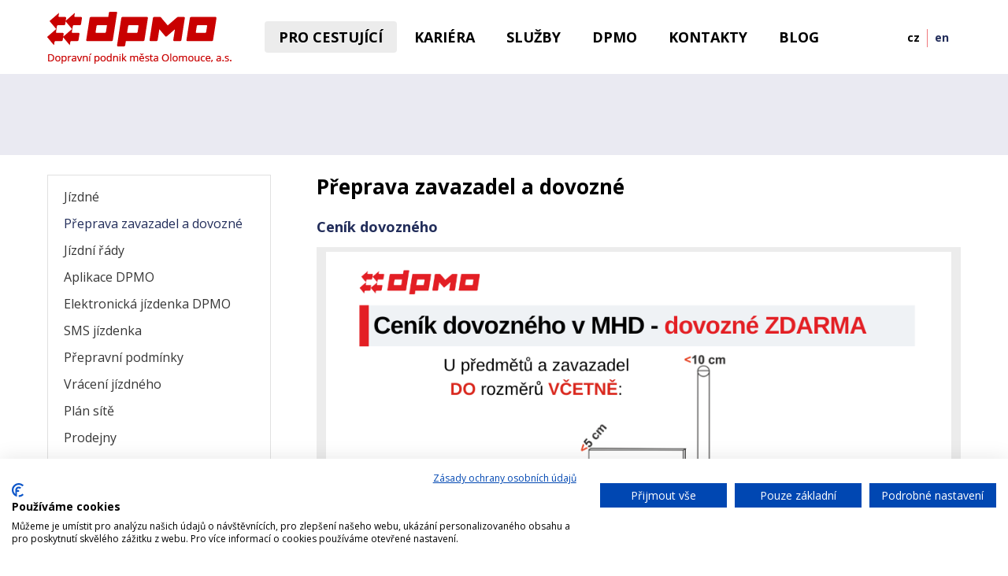

--- FILE ---
content_type: text/html; charset=utf-8
request_url: https://www.dpmo.cz/informace-pro-cestujici/preprava-zavazadel-cenik/
body_size: 7465
content:
<!DOCTYPE html>
<html lang="cs">
  <head>
    <!-- Google Tag Manager -->
    <script>(function (w, d, s, l, i) {
        w[l] = w[l] || [];
        w[l].push({'gtm.start':
                  new Date().getTime(), event: 'gtm.js'});
        var f = d.getElementsByTagName(s)[0],
                j = d.createElement(s), dl = l != 'dataLayer' ? '&l=' + l : '';
        j.async = true;
        j.src =
                'https://www.googletagmanager.com/gtm.js?id=' + i + dl;
        f.parentNode.insertBefore(j, f);
      })(window, document, 'script', 'dataLayer', 'GTM-TKV8HLL');</script>
    <!-- End Google Tag Manager -->
    <base href="https://www.dpmo.cz/">
    <meta charset="utf-8">
    <meta name="description" content="Přeprava zavazadel a dovozné">
    <meta name="keywords" content="Přeprava zavazadel a dovozné">
    <meta name="robots" content="index,follow">
    <meta name="author" content="Winternet s.r.o., sales@winet.cz">
    <meta content="width=device-width, initial-scale=1.0" name="viewport">


    <title>Přeprava zavazadel a dovozné | Dopravní podnik města Olomouce, a.s.</title>
    <link rel="shortcut icon" href="favicon.ico">
    <link href="https://fonts.googleapis.com/css?family=Open+Sans:400,600,700&amp;subset=latin-ext" rel="stylesheet"> 
        <link href="style/css/screen.css?v=1679481998" media="screen" rel="stylesheet" type="text/css">
    <link href="style/css/responsive.min.css?v=1679053975" media="screen" rel="stylesheet" type="text/css">
        <link href="style/css/custom.css?v=1679053975" media="screen" rel="stylesheet" type="text/css">
    <link href="style/css/print.min.css?v=1" media="print" rel="stylesheet" type="text/css">
    <meta name="google-site-verification" content="NtidFs6okNAbkL5-auUFQOt4lgd4tKzatasAQywklpI">
    <link rel="alternate" type="application/rss+xml" title="RSS" href="/rss">
    
    
    <!--<script src="https://cdnjs.cloudflare.com/ajax/libs/jquery-ui-timepicker-addon/1.6.3/i18n/jquery-ui-timepicker-addon-i18n.js" type="text/javascript"></script>-->

    
    
  </head>

  <body class="mutace-cs">
    <!-- Google Tag Manager (noscript) -->
    <noscript><iframe src="https://www.googletagmanager.com/ns.html?id=GTM-TKV8HLL" height="0" width="0" style="display:none;visibility:hidden"></iframe></noscript>
    <!-- End Google Tag Manager (noscript) -->
    <div class="stranka layout-podstranka">
  <div class="hlavicka">
    <div class="obsah">
      <p class="logo">
        <a href="/"><img src="style/img/logo-DPMO_2022.png" style="padding-top: 15px;" alt="Dopravní podnik města Olomouce, a.s."></a>
      </p>

<p class="mutace">
      <a class="polozka aktivni" href="./">cz</a>
    <span class="separe"></span>
      <a class="polozka" href="./en/">en</a>
    
</p><div class="menu">
  <p class="mutace"></p>
  <ul>


        <li>
          <span class="polozka aktivni">
            <a href="javascript:">Pro cestující</a>
            <span class="ikona podmenu"></span>
          </span>
  <ul>


        <li>
          <span class="polozka">
            <a href="/informace-pro-cestujici/jizdne/">Jízdné</a>
            <span class="ikona"></span>
          </span>
        </li>


        <li>
          <span class="polozka aktivni">
            <a href="/informace-pro-cestujici/preprava-zavazadel-cenik/">Přeprava zavazadel a dovozné</a>
            <span class="ikona"></span>
          </span>
        </li>


        <li>
          <span class="polozka">
            <a href="/informace-pro-cestujici/jizdni-rady/">Jízdní řády</a>
            <span class="ikona"></span>
          </span>
        </li>


        <li>
          <span class="polozka">
            <a href="/informace-pro-cestujici/aplikace1/#aplikaceDPMO">Aplikace DPMO</a>
            <span class="ikona"></span>
          </span>
        </li>


        <li>
          <span class="polozka">
            <a href="/informace-pro-cestujici/elektronicka-jizdenka-dpmo/">Elektronická jízdenka DPMO</a>
            <span class="ikona"></span>
          </span>
        </li>


        <li>
          <span class="polozka">
            <a href="/informace-pro-cestujici/sms-jizdenka/">SMS jízdenka</a>
            <span class="ikona"></span>
          </span>
        </li>


        <li>
          <span class="polozka">
            <a href="/informace-pro-cestujici/prepravni-podminky/">Přepravní podmínky</a>
            <span class="ikona"></span>
          </span>
        </li>


        <li>
          <span class="polozka">
            <a href="/informace-pro-cestujici/vraceni-jizdneho/">Vrácení jízdného</a>
            <span class="ikona"></span>
          </span>
        </li>


        <li>
          <span class="polozka">
            <a href="/informace-pro-cestujici/plan-site/">Plán sítě</a>
            <span class="ikona"></span>
          </span>
        </li>


        <li>
          <span class="polozka">
            <a href="/informace-pro-cestujici/prodejny/">Prodejny</a>
            <span class="ikona"></span>
          </span>
        </li>


        <li>
          <span class="polozka">
            <a href="/informace-pro-cestujici/formulare-zadanky/">Formuláře - žádanky</a>
            <span class="ikona"></span>
          </span>
        </li>


        <li>
          <span class="polozka">
            <a href="/informace-pro-cestujici/otazky-a-odpovedi/">Otázky a odpovědi</a>
            <span class="ikona"></span>
          </span>
        </li>


        <li>
          <span class="polozka">
            <a href="/informace-pro-cestujici/ztraty-a-nalezy/">Ztráty a nálezy</a>
            <span class="ikona"></span>
          </span>
        </li>


        <li>
          <span class="polozka">
            <a href="/informace-pro-cestujici/zastavky-mimoradnost/">Změna v odbavování zastávek při mimořádných událostech</a>
            <span class="ikona"></span>
          </span>
        </li>
  </ul>
        </li>


        <li>
          <span class="polozka">
            <a href="/dpmo/pracovni-nabidky/">Kariéra</a>
            <span class="ikona"></span>
          </span>
        </li>


        <li>
          <span class="polozka">
            <a href="javascript:">Služby</a>
            <span class="ikona podmenu"></span>
          </span>
  <ul>


        <li>
          <span class="polozka">
            <a href="/sluzby/reklama/">Reklama</a>
            <span class="ikona"></span>
          </span>
        </li>


        <li>
          <span class="polozka">
            <a href="/sluzby/pronajem-vozidel/">Pronájem vozidel</a>
            <span class="ikona"></span>
          </span>
        </li>


        <li>
          <span class="polozka">
            <a href="/sluzby/servisni-sluzby/">Servisní služby</a>
            <span class="ikona"></span>
          </span>
        </li>


        <li>
          <span class="polozka">
            <a href="/sluzby/prodej-nafty/">Prodej nafty</a>
            <span class="ikona"></span>
          </span>
        </li>


        <li>
          <span class="polozka">
            <a href="/sluzby/vyjadreni-ke-stavbam/">Vyjádření ke stavbám</a>
            <span class="ikona"></span>
          </span>
        </li>
  </ul>
        </li>


        <li>
          <span class="polozka">
            <a href="javascript:">DPMO</a>
            <span class="ikona podmenu"></span>
          </span>
  <ul>


        <li>
          <span class="polozka">
            <a href="/dpmo/o-nas/">O nás</a>
            <span class="ikona"></span>
          </span>
        </li>


        <li>
          <span class="polozka">
            <a href="/dpmo/pracovni-nabidky/">Pracovní nabídky</a>
            <span class="ikona"></span>
          </span>
        </li>


        <li>
          <span class="polozka">
            <a href="/dpmo/vyrocni-zpravy/">Výroční zprávy</a>
            <span class="ikona"></span>
          </span>
        </li>


        <li>
          <span class="polozka">
            <a href="/dpmo/povinne-zverejnovane-udaje/">Povinně zveřejňované údaje</a>
            <span class="ikona"></span>
          </span>
        </li>


        <li>
          <span class="polozka">
            <a href="/dpmo/zajimavosti/">Zajímavosti</a>
            <span class="ikona"></span>
          </span>
        </li>


        <li>
          <span class="polozka">
            <a href="/dpmo/historie/">Historie</a>
            <span class="ikona podmenu"></span>
          </span>
  <ul>


        <li>
          <span class="polozka">
            <a href="/dpmo/historie/historie-autobusove-dopravy/">Historie autobusové dopravy</a>
            <span class="ikona"></span>
          </span>
        </li>


        <li>
          <span class="polozka">
            <a href="/dpmo/historie/historie-tramvajove-dopravy/">Historie tramvajové dopravy</a>
            <span class="ikona"></span>
          </span>
        </li>


        <li>
          <span class="polozka">
            <a href="/dpmo/historie/historicka-vozidla/">Historická vozidla</a>
            <span class="ikona podmenu"></span>
          </span>
  <ul>


        <li>
          <span class="polozka">
            <a href="/dpmo/historie/historicka-vozidla/verejna-sbirka/">Veřejná sbírka</a>
            <span class="ikona"></span>
          </span>
        </li>


        <li>
          <span class="polozka">
            <a href="/dpmo/historie/historicka-vozidla/historie-tramvajove-dopravy-v-olomouci/">Historie tramvajové dopravy v Olomouci</a>
            <span class="ikona"></span>
          </span>
        </li>


        <li>
          <span class="polozka">
            <a href="/dpmo/historie/historicka-vozidla/o-tramvaji-c-223/">O tramvaji č.223</a>
            <span class="ikona"></span>
          </span>
        </li>


        <li>
          <span class="polozka">
            <a href="/dpmo/historie/historicka-vozidla/restauratorsky-zamer/">Restaurátorský záměr</a>
            <span class="ikona"></span>
          </span>
        </li>


        <li>
          <span class="polozka">
            <a href="/dpmo/historie/historicka-vozidla/dulezite-dokumenty/">Důležité dokumenty</a>
            <span class="ikona"></span>
          </span>
        </li>


        <li>
          <span class="polozka">
            <a href="/dpmo/historie/historicka-vozidla/tiskove-zpravy/">Tiskové zprávy</a>
            <span class="ikona"></span>
          </span>
        </li>


        <li>
          <span class="polozka">
            <a href="/dpmo/historie/historicka-vozidla/seznam-darcu/">Seznam dárců</a>
            <span class="ikona"></span>
          </span>
        </li>


        <li>
          <span class="polozka">
            <a href="/dpmo/historie/historicka-vozidla/zaverecna-jizda-tramvaji/">Závěrečná jízda tramvají</a>
            <span class="ikona"></span>
          </span>
        </li>


        <li>
          <span class="polozka">
            <a href="/dpmo/historie/historicka-vozidla/historicka-tramvaj-po-renovaci/">Historická tramvaj po renovaci</a>
            <span class="ikona"></span>
          </span>
        </li>
  </ul>
        </li>
  </ul>
        </li>


        <li>
          <span class="polozka">
            <a href="/dpmo/idsok/">IDSOK</a>
            <span class="ikona"></span>
          </span>
        </li>


        <li>
          <span class="polozka">
            <a href="/dpmo/projekty-z-fondu-eu/">Projekty z fondů EU</a>
            <span class="ikona"></span>
          </span>
        </li>


        <li>
          <span class="polozka">
            <a href="/dpmo/verejne-zakazky/">Veřejné zakázky</a>
            <span class="ikona"></span>
          </span>
        </li>


        <li>
          <span class="polozka">
            <a href="/dpmo/obchodni-poptavky/">Obchodní poptávky</a>
            <span class="ikona"></span>
          </span>
        </li>


        <li>
          <span class="polozka">
            <a href="http://www.dpmo.cz/dpmo/formulare-ke-stazeni">Formuláře ke stažení</a>
            <span class="ikona"></span>
          </span>
        </li>


        <li>
          <span class="polozka">
            <a href="/dpmo/nabizime-k-prodeji/">Nabízíme k prodeji</a>
            <span class="ikona"></span>
          </span>
        </li>


        <li>
          <span class="polozka">
            <a href="/dpmo/ochrana-osobnich-udaju/">Ochrana osobních údajů</a>
            <span class="ikona"></span>
          </span>
        </li>


        <li>
          <span class="polozka">
            <a href="/dpmo/prohlaseni-o-pristupnosti-webovych-stranek/">Prohlášení o přístupnosti webových stránek</a>
            <span class="ikona"></span>
          </span>
        </li>


        <li>
          <span class="polozka">
            <a href="/dpmo/voz/">Vnitřní oznamovací systém</a>
            <span class="ikona"></span>
          </span>
        </li>


        <li>
          <span class="polozka">
            <a href="/dpmo/certifikaty-kvality-1/">Certifikáty kvality</a>
            <span class="ikona"></span>
          </span>
        </li>


        <li>
          <span class="polozka">
            <a href="/dpmo/eticky-kodex/">Etický kodex</a>
            <span class="ikona"></span>
          </span>
        </li>


        <li>
          <span class="polozka">
            <a href="/dpmo/kamerovy-system/">Kamerový systém</a>
            <span class="ikona"></span>
          </span>
        </li>
  </ul>
        </li>


        <li>
          <span class="polozka">
            <a href="javascript:">Kontakty</a>
            <span class="ikona podmenu"></span>
          </span>
  <ul>


        <li>
          <span class="polozka">
            <a href="/kontakty/kontakty-a-provozovny/">Kontakty a provozovny</a>
            <span class="ikona"></span>
          </span>
        </li>


        <li>
          <span class="polozka">
            <a href="/kontakty/slozeni-organu-spolecnosti/">Složení orgánů společnosti</a>
            <span class="ikona"></span>
          </span>
        </li>


        <li>
          <span class="polozka">
            <a href="/kontakty/organizacni-struktura/">Organizační struktura</a>
            <span class="ikona"></span>
          </span>
        </li>
  </ul>
        </li>


        <li>
          <span class="polozka">
            <a href="/blog/">BLOG</a>
            <span class="ikona"></span>
          </span>
        </li>
  </ul>
</div>



      <div class="mobil">
        <span class="tl tl-menu" id="tl-menu-mobil"><img src="style/img/tl-menu-mobil.jpg" alt="Menu"></span>
      </div>
    </div>
  </div>

  <div id="mimoradne-udalosti-hlavicka"></div>

  <div class="prodagace">
  </div>


  <div class="hlavni">
    <div class="obsah">
      <div class="vlevo"></div>

      <div class="vpravo">
        <div class="hlavni-obsah">
          <h1>Přeprava zavazadel a dovozné</h1>
  <div class="article-blok-article"><h2><strong>Ceník dovozného</strong></h2>
<table>
<tbody>
<tr>
<td><img src="https://www.dpmo.cz/data/obrazky/dovozne-zdarma.png" alt="" width="940" height="788" /></td>
</tr>
<tr>
<td><img src="https://www.dpmo.cz/data/obrazky/dovozné2025 (2).png" alt="" width="940" height="788" /></td>
</tr>
<tr>
<td>
<p> <img src="https://www.dpmo.cz/data/obrazky/dovozné2025-zákaz.png" alt="" width="940" height="788" /></p>
<h2 class="cvGsUA direction-ltr align-start para-style-body"><span class="OYPEnA font-feature-liga-off font-feature-clig-off font-feature-calt-off text-decoration-none text-strikethrough-none">Cestujícímu není dovoleno brát s sebou do vozidla ani do přepravního prostoru:</span></h2>
<p class="cvGsUA direction-ltr align-start para-style-body"> </p>
<p class="cvGsUA direction-ltr align-start para-style-body"><span class="OYPEnA font-feature-liga-off font-feature-clig-off font-feature-calt-off text-decoration-none text-strikethrough-none">a) předměty, jejichž přeprava je zakázána všeobecně závaznými předpisy,</span></p>
<p class="cvGsUA direction-ltr align-start para-style-body"><span class="OYPEnA font-feature-liga-off font-feature-clig-off font-feature-calt-off text-decoration-none text-strikethrough-none">b) nebezpečné látky a předměty, které mohou způsobit výbuch, požár, poškození vozidla, úraz, otravu, popálení a onemocnění lidí a zvířat,</span></p>
<p class="cvGsUA direction-ltr align-start para-style-body"><span class="OYPEnA font-feature-liga-off font-feature-clig-off font-feature-calt-off text-decoration-none text-strikethrough-none">c) věci nevhodně nebo nedokonale zabalené, které mohou poškodit, popřípadě znečistit cestující nebo vozidlo,</span></p>
<p class="cvGsUA direction-ltr align-start para-style-body"><span class="OYPEnA font-feature-liga-off font-feature-clig-off font-feature-calt-off text-decoration-none text-strikethrough-none">d) věci, které by svým zápachem, případně jinými vlastnostmi mohly být cestujícím na obtíž,</span></p>
<p class="cvGsUA direction-ltr align-start para-style-body"><span class="OYPEnA font-feature-liga-off font-feature-clig-off font-feature-calt-off text-decoration-none text-strikethrough-none">e) nabité střelné zbraně (nevztahuje se na střelné zbraně příslušníků armády </span>a policie, pro jejichž přepravu platí zvláštní předpisy),</p>
<p class="cvGsUA direction-ltr align-start para-style-body"><span class="OYPEnA font-feature-liga-off font-feature-clig-off font-feature-calt-off text-decoration-none text-strikethrough-none">f) předmět, jehož rozměry přesahují 500 x 600 x 800 mm nebo předmět tvaru válce delší než 2 500 mm nebo o průměru větším než 250 mm a předmět deskového tvaru, je-li větší než 1000 x 1500 mm, i když přesahují jen jeden z uvedených rozměrů. Výjimku tvoří dětské kočárky a vozík pro invalidy. Objemné předměty lze vzít do vozidla jako zavazadlo jen s ohledem na okamžité obsazení vozidla.</span></p>
</td>
</tr>
<tr>
<td>
<p> </p>
</td>
</tr>
</tbody>
</table>
<h2>Výňatek ze Smluvních přepravních podmínek IDSOK: </h2>
<h3><strong>Zavazadla se přepravují společně s cestujícím ve vozidle a pod jeho dohledem jako ruční zavazadlo nebo jako spoluzavazadlo anebo se přepravují odděleně od cestujícího jako cestovní zavazadlo:</strong></h3>
<p>a) ruční zavazadla jsou snadno přenosné věci, které cestující má u sebe a lze je případně umístit ve vozidle na místo pod sedadlem nebo nad sedadlem cestujícího. Zajišťování bezpečné manipulace s tímto zavazadlem a dohled na ně přísluší cestujícímu. Jedná se o zavazadla menších rozměrů než 300 x 400 x 600 mm, tvaru válce nepřesahující délku 1500 mm a průměr 100 mm, tvaru desky nepřesahující 800 x 1000 x 50 mm. Mezi ruční zavazadla patří i pár lyží s holemi, snowboard, boby nebo sáně. </p>
<p>b) spoluzavazadla jsou zavazadla, která svými rozměry přesahují rozměry ručního zavazadla (včetně dětského kočárku) a vyžadují umístění na dopravcem zvlášť určeném místě ve vozidle, v prostoru pro cestující. Zajišťování bezpečné manipulace s tímto zavazadlem a dohled na ně přísluší cestujícímu,</p>
<p>c) cestovním zavazadlem je zavazadlo cestujícího, které se přijímá k přepravě na základě samostatně uzavřené přepravní smlouvy, a to po předložení jízdního dokladu cestujícího. Cestovní zavazadla jsou přijímána k přepravě pouze na dálkových spojích.</p>
<p>d) cestující může vzít s sebou do vozidla nejvýše tři zavazadla do celkové hmotnosti 50 kg. Zavazadlo musí být ve vozidle uloženo tak, aby nebyla ohrožena bezpečnost ostatních osob a nebyla jim na obtíž. Při ukládání zavazadla je nutno respektovat pokyny pověřené osoby,</p>
<h3><strong>Cestujícímu není dovoleno brát s sebou do vozidla ani do přepravního prostoru:</strong></h3>
<p>a) předměty, jejichž přeprava je zakázána všeobecně závaznými předpisy,</p>
<p>b) nebezpečné látky a předměty, které mohou způsobit výbuch, požár, poškození vozidla, úraz, otravu, popálení a onemocnění lidí a zvířat,</p>
<p>c) věci nevhodně nebo nedokonale zabalené, které mohou poškodit, popřípadě znečistit cestující nebo vozidlo,</p>
<p>d) věci, které by svým zápachem, případně jinými vlastnostmi mohly být cestujícím na obtíž,</p>
<p>e) nabité střelné zbraně (nevztahuje se na střelné zbraně příslušníků armády a policie, pro jejichž přepravu platí zvláštní předpisy),</p>
<p>f) předmět, jehož rozměry přesahují 500 x 600 x 800 mm nebo předmět tvaru válce delší než 2 500 mm nebo o průměru větším než 250 mm a předmět deskového tvaru, je-li větší než 1000 x 1500 mm, i když přesahují jen jeden z uvedených rozměrů. Výjimku tvoří dětské kočárky a vozík pro invalidy. Objemné předměty lze vzít do vozidla jako zavazadlo jen s ohledem na okamžité obsazení vozidla. Konečné rozhodnutí o přepravě náleží pověřené osobě,</p>
<h3><strong>Cestující může vzít do vozidla se souhlasem pověřené osoby:</strong></h3>
<p>a) přenosnou ocelovou láhev s kapalným topným plynem pro domácnost o celkovém obsahu nejvýše 10 kg,</p>
<p>b) nádobu s topnou naftou o celkovém obsahu nejvýše 20 l,</p>
<p>c) akumulátor naplněný elektrolytem zajištěný proti zkratu a se zajištěnými odplynovacími otvory.</p>
<h2><strong>Přeprava jízdních kol není povolena.</strong></h2>
<h3>Přeprava živých zvířat</h3>
<p>Živá zvířata lze přepravovat: jsou-li zcela uzavřena ve snadno přenosných klecích, koších nebo jiných vhodných schránách s nepropustným dnem, jako ruční zavazadlo nebo spoluzavazadlo pod dohledem cestujícího a jsou-li splněny podmínky zajišťující, aby nepoškodila nebo neznečistila cestující nebo vozidlo, neohrozila bezpečnost a zdraví osob a nebyla ostatním cestujícím při přepravě na obtíž. Ze živých zvířat může cestující vzít s sebou do vozidla jen drobná domácí a jiná malá zvířata,</p>
<p>a) beze schrány může být ve vozidle přepravován pouze jeden pes. Dva psi mohou být ve vozidle přepraveni pouze za podmínky, že mají jednoho majitele. Pes (psi) musí mít po celou dobu přepravy nasazen bezpečný náhubek, být držen(i) na vodítku nakrátko a nesmí být přepravován(i) na sedadle. Za takto přepravovaného psa se platí přepravné podle Tarifu IDSOK. Vodící pes nevidomého nemusí být vybaven náhubkem. U DPMO se nástup cestujících se psem řídí piktogramy u dveří vozidla,</p>
<p>b) pověřená osoba může přepravu psa beze schrány odmítnout z důvodu obsazenosti vozidla a zajištění bezpečnosti cestujících,</p>
<p>c) rovněž může být odmítnuta přeprava psa agresivního, neovladatelného a špinavého,</p>
<p>d) vodícího psa doprovázejícího nevidomou osobu, jakož i služebního psa policie nelze z přepravy vyloučit ani jeho přepravu odmítnout,</p>
<p>e) pokud to dovolují aktuální provozní podmínky a obsazenost vozidla a není narušena bezpečnost cestujících, může pověřená osoba povolit přepravu dalšího psa. Toto ustanovení neplatí ve vozidlech DPMO,</p>
<h3><strong>Přeprava dětských kočárků:</strong></h3>
<p>a) dětský kočárek s dítětem lze přepravovat, pokud to obsazenost vozidla dovoluje. V době snížených nároků na přepravu též kočárek prázdný. Ve vozidle smí být přepravován jen jeden kočárek, pověřená osoba může povolit přepravu dalších kočárků, pokud to provozní poměry na lince dovolují. Řidič vozidla může přepravu dětského kočárku v době zvýšených nároků na přepravu odmítnout, zejména v době přepravních špiček, je-li  vozidlo prohlášeno za obsazené. </p>
<p>b) nástup s kočárkem je dovolen jen se souhlasem pověřené osoby. Požadavek na nástup cestující s kočárkem signalizuje pověřené osobě na zastávce zdvižením ruky nebo ústně. Souhlas či nesouhlas s nástupem projeví pověřená osoba posunkem nebo ústně,</p>
<p>c) dětský kočárek se přepravuje pouze na určeném místě označeném na vnější straně dveří vozidla symbolem kočárku,</p>
<p>d) cestující je povinen zajistit kočárek proti samovolnému pohybu a být u kočárku po celou dobu přepravy. Průjezd kočárku vozidlem není dovolen,</p>
<p>e) cestující s dětským kočárkem může vystoupit z vozidla jen s vědomím pověřené osoby a určenými dveřmi. Výstup z vozidla cestující s kočárkem oznámí pověřené osobě použitím signalizačního zařízení (dvojí krátké stisknutí tlačítka „Znamení k řidiči") nebo ústně. Dětský kočárek se přepravuje na určené plošině vozu nebo na místě vyhrazeném pověřenou osobou, přeprava prázdného kočárku se uskutečňuje dle SPPO a tarifu TR 10.</p>
<p>Úplné znění Smluvních přepravních podmínek IDSOK a přílohy <a href="http://www.idsok.cz/smluvni-prepravni-podminky/" target="_blank">zde</a>. </p>
<p> </p>
<p> </p></div>
  
        </div>
      </div>

      <div class="vlevo-2">
    <div class="submenu">    <ul>

                <li>
                    <a href="/informace-pro-cestujici/jizdne/" class="">Jízdné</a>
                </li>


                <li>
                    <a href="/informace-pro-cestujici/preprava-zavazadel-cenik/" class="aktivni ">Přeprava zavazadel a dovozné</a>
                </li>


                <li>
                    <a href="/informace-pro-cestujici/jizdni-rady/" class="podmenu">Jízdní řády</a>
                </li>


                <li>
                    <a href="/informace-pro-cestujici/aplikace1/#aplikaceDPMO" class="">Aplikace DPMO</a>
                </li>


                <li>
                    <a href="/informace-pro-cestujici/elektronicka-jizdenka-dpmo/" class="">Elektronická jízdenka DPMO</a>
                </li>


                <li>
                    <a href="/informace-pro-cestujici/sms-jizdenka/" class="">SMS jízdenka</a>
                </li>


                <li>
                    <a href="/informace-pro-cestujici/prepravni-podminky/" class="">Přepravní podmínky</a>
                </li>


                <li>
                    <a href="/informace-pro-cestujici/vraceni-jizdneho/" class="">Vrácení jízdného</a>
                </li>


                <li>
                    <a href="/informace-pro-cestujici/plan-site/" class="">Plán sítě</a>
                </li>


                <li>
                    <a href="/informace-pro-cestujici/prodejny/" class="">Prodejny</a>
                </li>


                <li>
                    <a href="/informace-pro-cestujici/formulare-zadanky/" class="">Formuláře - žádanky</a>
                </li>


                <li>
                    <a href="/informace-pro-cestujici/otazky-a-odpovedi/" class="podmenu">Otázky a odpovědi</a>
                </li>


                <li>
                    <a href="/informace-pro-cestujici/ztraty-a-nalezy/" class="">Ztráty a nálezy</a>
                </li>


                <li>
                    <a href="/informace-pro-cestujici/zastavky-mimoradnost/" class="">Změna v odbavování zastávek při mimořádných událostech</a>
                </li>
    </ul>
    </div>




      </div>

    </div>
  </div>

<div class="partneri">
  <div class="obsah">
        <p class="polozka">
      <a href="http://www.olomouc.eu/" target="_blank">
        <span class="nazev">Magistrát města Olomouce</span>
        <img class="logo" src="style/img/partner-magistrat-olomouce.jpg" alt="Magistrát města Olomouce">
      </a>
    </p>
    <p class="polozka">
      <a href="http://www.idsok.cz/" target="_blank">
        <span class="nazev">IDSOK</span>
        <img class="logo" src="style/img/partner-idsok.jpg" alt="IDSOK">
      </a>
    </p>
    <p class="polozka">
      <a href="http://www.sdp-cr.cz/" target="_blank">
        <span class="nazev">SDP ČR</span>
        <img class="logo" src="style/img/partner-sdp-cr.jpg" alt="SDP ČR">
      </a>
    </p>
    <p class="polozka">
      <a href="http://www.olomoucregioncard.cz/" target="_blank">
        <span class="nazev">Olomouc region Card</span>
        <img class="logo" src="style/img/partner-olomouc-region-card.jpg" alt="Olomouc region Card">
      </a>
    </p>
  </div>
</div>
  <div class="paticka">
    <div class="paticka-info">
      <div class="obsah">
        <p class="spolecnost">
          <img src="style/img/logo-dpmo-paticka_2022.jpg" alt="Dopravní podnik města Olomouce, a.s.">
          <span class="nazev">Dopravní podnik města Olomouce, a.s.</span>
        </p>
        <div class="info">
      <p class="sidlo-spolecnosti">
        <strong class="nazev">Sídlo společnosti:</strong><br>
          <span class="adresa">Koželužská 563/1, Olomouc</span><br>
          <span class="telefon">+420 585 533 111</span><br>
      </p>
        <div class="prodejny">
                    <p class="">
            Společnost Dopravní podnik města Olomouce, a.s.,
            IČO 47676639, sídlo Koželužská 563/1, 779 00 Olomouc,
            je členem koncernu statutárního města Olomouc, kde statutární město Olomouc,
            IČO 002 99 308, se sídlem Horní náměstí 583, 779 11 Olomouc,
            vystupuje jako řídící osoba.
          </p>
        </div>
<div class="socsite">
  <p class="nazev"><strong>Najdete nás také na:</strong></p>
  <p class="odkazy">
    <a class="facebook" href="https://www.facebook.com/DopravniPodnikMestaOlomouce/" target="_blank"><img src="style/img/facebook.jpg" alt="Facebook"></a>
    <a class="youtube" href="https://www.youtube.com/channel/UC2OpzRSuC6INOhUrA-Qd-Dg" target="_blank"><img src="style/img/youtube.jpg" alt="YouTube"></a>
    <a class="instagram" href="https://www.instagram.com/dpmo_official/" target="_blank"><img src="style/img/instagram.jpg" alt="Instagram"></a>
    <a class="google-plus" href="https://twitter.com/DPMO_official"  target="_blank"><img src="style/img/ico-twitter.png" alt="Twitter" style="width: 36px;"></a>
  </p>
</div>        </div>

<div class="koncern-clenove">
    <p class="koncern-clenove-nadpis">Dalšími členy koncernu jsou:</p>
    <ul>
        <li><a href="https://www.aqua-olomouc.cz" target="_blank">AQUAPARK OLOMOUC, a.s.</a></li>
        <li><a href="https://www.lesyol.cz" target="_blank">Lesy města Olomouce, a.s.</a></li>
        <li><a href="https://www.tsmo.cz" target="_blank">Technické služby města Olomouce, a.s.</a></li>
        <li><a href="http://www.sno.cz" target="_blank">Správa nemovitostí Olomouc, a.s.</a></li>
        <li><a href="https://www.flora-ol.cz" target="_blank">Výstaviště Flora Olomouc, a.s.</a></li>
    </ul>
</div>      </div>
    </div>
<div class="paticka-copy">
    <div class="obsah">
        <p class="vpravo">
            Copyright © 2026 Dopravní podnik města Olomouce, a.s.
        </p>
        <p class="vlevo no-js">
            Realizace © <a href="http://www.winternet.cz/">WINTERNET s.r.o.</a>
        </p>
    </div>
</div>  </div>

</div>

    
    <div class="hlavni">
        <div class="obsah">
            <div class="fb-chat">
                <a href="https://www.m.me/DopravniPodnikMestaOlomouce" target="_blank" class="fb-chat-odkaz">
                    Chat <span class="fb-chat-odkaz-delsi">- rychlý dotaz</span>
                </a>
            </div>
        </div>
    </div>
    
    <script src="3rd/jquery/jquery-1.11.3.min.js" type="text/javascript"></script>
    <script src="3rd/jquery/jquery-migrate-1.2.1.min.js" type="text/javascript"></script>
    <script src="3rd/fancybox/jquery.fancybox-1.3.4.pack.js" type="text/javascript"></script>
    <script src="3rd/fancybox/jquery.mousewheel-3.0.4.pack.js" type="text/javascript"></script>
    <script src="3rd/loadCSS-master/src/loadCSS.js" type="text/javascript"></script>
    <script src="script/netteForms.min.js" type="text/javascript"></script>
    <script src="script/nette.ajax.min.js" type="text/javascript"></script>
    <script src="script/main.min.js" type="text/javascript"></script>
    <script src="script/Layout.min.js?v=1" type="text/javascript"></script>
    <script src="script/Site.min.js?v=1" type="text/javascript"></script>
    <script type="text/javascript" src="https://platform-api.sharethis.com/js/sharethis.js#property=5d7786c3ab6f1000123c8693&product=inline-share-buttons" async="async"></script>
    
    <script type="text/javascript">
    loadCSS( "3rd/fancybox/jquery.fancybox-1.3.4.css" );
    </script>
    
  </body>
</html>





--- FILE ---
content_type: text/css
request_url: https://www.dpmo.cz/style/css/screen.css?v=1679481998
body_size: 6512
content:
html {
    height: 100%;
    margin: 0;
    padding: 0;
}

body {
    color: #000000;
    font-family: 'Open Sans', sans-serif, Arial;
    font-size: 16px;
    font-weight: 400;
    height: 100%;
    line-height: 1.4;
    margin: 0;
    min-height: 100%;
    padding: 0;
    text-align: left;
}

body.wysiwyg {
    box-sizing: border-box;
    border: 20px solid white;
    background-color: #fff;
    height: 100%;
    min-height: 100%;
}

img {
    max-width: 100%;
    height: auto;
}

.stranka {
    box-sizing: border-box;
    min-height: 100%;
    min-width: 1160px;
    padding: 0;
    position: relative;
    overflow-x: hidden;
}

.hlavicka {
    /*background-color: #E41E26;*/
}

.hlavicka .obsah {
    width: 1160px;
    margin: 0 auto;
    height: 94px;
    position: relative;
}

.hlavicka .mobil {
    display: none;
}

.hlavicka .logo {
    margin: 0;
    width: 264px;
    height: 94px;
}

.hlavicka .logo img {
    display: block;
}

.hlavicka .menu {
    position: absolute;
    top: 15px;
    right: 160px;
    list-style-type: none;
    margin: 0;
    padding: 0;
}

.hlavicka .menu .mutace {
    display: none;
}

.hlavicka .menu > ul {
    list-style-type: none;
    margin: 0;
    padding: 0;
}

.hlavicka .menu > ul > li {
    float: left;
    display: block;
    position: relative;
    padding: 12px 0;
}

.hlavicka .menu > ul > li > .polozka {
    display: block;
}

.hlavicka .menu > ul > li > .polozka a {
    transition: all 0.5s ease-in-out;
    display: block;
    height: 40px;
    line-height: 40px;
    padding: 0 18px;
    margin: 0 2px;
    color: #000;
    font-size: 18px;
    font-weight: 700;
    text-transform: uppercase;
    text-decoration: none;
}

@media (max-width: 1122px) {
    .hlavicka .menu > ul > li > .polozka a {
        padding: 0 12px;
    }
}

.hlavicka .menu > ul > li.open > .polozka a,
.hlavicka .menu > ul > li > .polozka.aktivni a,
.hlavicka .menu > ul > li > .polozka a:hover {
    background-color: #ececec;
    border-radius: 4px;
}

.hlavicka .menu > ul > li > ul {
    display: none;
    position: absolute;
    top: 64px;
    left: 0;
    background-color: #fff;
    z-index: 1400;
    list-style-type: none;
    margin: 0;
    border: 1px solid #e1e1e1;
    box-sizing: border-box;
    padding: 10px 0;
    width: 280px;
    border-radius: 5px;
    box-shadow: 0 2px 7px -2px #202020;
}

.hlavicka .menu > ul > li > ul::after {
    border-color: transparent transparent #fff;
    border-style: solid;
    border-width: 0 10px 10px;
    bottom: 100%;
    content: " ";
    height: 0;
    left: 35px;
    pointer-events: none;
    position: absolute;
    width: 0;
}

.hlavicka .menu > ul > li > ul > li {
    display: block;
    margin: 0;
    padding: 0;
}

.hlavicka .menu > ul > li > ul > li a {
    color: #363636;
    display: block;
    margin: 0;
    padding: 6px 20px;
    text-decoration: none;
}

.hlavicka .menu > ul > li > ul > li a:hover {
    background-color: #EBEBEB;
}

.hlavicka .menu > ul > li > ul > li > ul {
    display: none;
}

.hlavicka .mutace {
    position: absolute;
    top: 0;
    right: 15px;
    margin: 0;
    padding: 0;
    line-height: 94px;
    font-size: 14px;
    font-weight: 700;
    color: #fff;
}

.hlavicka .mutace .polozka {
    text-decoration: none;
    color: #222D5A;/*#302e81;*/
    vertical-align: middle;
}

.hlavicka .mutace .separe {
    display: inline-block;
    width: 1px;
    height: 23px;
    background-color: #EF787D;
    margin: 0 5px;
    vertical-align: middle;
}

.hlavicka .mutace .polozka.aktivni {
    color: #000;
}

.hlavicka .vyhledavani {
    width: 41px;
    height: 41px;
    line-height: 94px;
    position: absolute;
    top: 27px;
    right: 90px;
}

.hlavicka .vyhledavani .vyhledavani-box {
    display: block;
    width: 41px;
    height: 41px;
    vertical-align: middle;
    position: absolute;
    top: 0;
    right: 0;
    margin: 0;
}

.hlavicka .vyhledavani .vyhledavani-box.zobrazit {
    background-color: #fff;
    border-radius: 4px;
    width: 260px;
    z-index: 1000;
    box-shadow: 0 0 7px -2px #202020;
}

.hlavicka .vyhledavani .vyhledavani-box .text {
    display: none;
}

.hlavicka .vyhledavani .vyhledavani-box.zobrazit .text {
    box-sizing: border-box;
    display: block;
    position: absolute;
    top: 3px;
    left: 3px;
    border: 0 none;
    background-color: #fff;
    height: 35px;
    line-height: 35px;
    width: 215px;
    font-size: 16px;
    padding: 0 8px;
}

.hlavicka .vyhledavani .vyhledavani-box .tlacitko {
    display: block;
    width: 35px;
    height: 35px;
    background: url('../img/vyhledavani-tl.png') no-repeat center;
    border: 0 none;
    position: absolute;
    top: 3px;
    right: 3px;
}

.paticka-info {
    background-color: #ECECEC;
}

.paticka-info .obsah {
    width: 1130px;
    margin: 0 auto;
}

.paticka-info .spolecnost {
    height: 75px;
    line-height: 75px;
    margin: 0;
    padding: 0;
    border-bottom: 1px solid #CECECE;
}

.paticka-info .spolecnost img {
    display: inline-block;
    vertical-align: middle;
}

.paticka-info .spolecnost .nazev {
    display: inline;
    vertical-align: middle;
    margin: 0 0 0 80px;
    color: #363636;
    font-size: 16px;
    font-weight: 400;
}

.paticka-info .info {
    box-sizing: border-box;
    height: 125px;
    padding: 13px 0 0 0;
    line-height: 1.5;
    font-size: 14px;
}

.paticka-info .info .sidlo-spolecnosti .nazev {
    display: inline-block;
    margin: 0 0 4px;
}

.paticka-info .info .prodejny .nazev {
    display: block;
    margin: 0 0 4px;
}

.paticka-info .info .otevreno {
    font-size: 13px;
}

.paticka-info .info p {
    margin: 0;
}

.paticka-info .info .sidlo-spolecnosti {
    box-sizing: border-box;
    width: 233px;
    height: 100px;
    float: left;
}

.paticka-info .info .prodejny {
    float: left;
    max-width:675px;
}

.paticka-info .info .prodejny .prodejna {
    box-sizing: border-box;
    width: 240px;
    float: left;
}

.paticka-info .info .socsite {
    width: 175px;
    float: right;
    text-align: left;
}

.paticka-info .info .socsite .nazev {
    margin-bottom: 10px;
}

.paticka-info .info .socsite .odkazy {
    font-size: 0;
}

.paticka-info .info .socsite .odkazy a {
    margin: 0 0 0 8px;
    font-size: 14px;
}

.paticka-info .info .socsite .odkazy a:first-child {
    margin-left: 0;
}

.paticka-copy {
    background-color: #222D5A;/*#302E81;*/
    color: #fff;
}

.paticka-copy a {
    color: #fff;
}

.paticka-copy .obsah {
    width: 1160px !important;
    margin: 0 auto !important;
    padding: 0 !important;
    height: 39px !important;
    line-height: 39px !important;
    font-size: 13px !important;
}

.paticka-copy .obsah .vpravo {
    width: initial !important;
    padding: initial !important;
    float: left !important;
    margin: 0 !important;
    text-align: left !important;
}

.paticka-copy .obsah .vlevo {
    width: initial !important;
    padding: initial !important;
    float: right !important;
    margin: 0 !important;
    text-align: right !important;
}

.prodagace {
    /*border-top: 4px solid #CDCDCD;
    background: #EAEAF2 url('../img/prodagace.jpg') no-repeat center top;*/
    position: relative;
}

.prodagace .prodagace-obsah {
    /*max-width: 1920px;*/
    max-width: 1160px;
    margin: 0 auto;
    height: 451px;
}

.prodagace .slider {
    width: 100%;
    height: 451px;
    overflow: hidden;
}

.prodagace .slider .polozka {
    width: 100%;
    height: 451px;
    background-image: none;
    background-repeat: no-repeat;
    background-position: center top;
}

.prodagace .slider .polozka .text {
    width: 1160px;
    margin: 0 auto;
}

.prodagace .slider .polozka .text-box {
    box-sizing: border-box;
    /*padding: 50px 15px 15px 650px;*/
    padding:15px;
    width:465px;
    /*height: 295px;*/
    position: absolute;
    bottom:50px;
    left:25px;
    background-color:#ffffff;
    opacity:0.95;
    padding-bottom: 75px;
}

.prodagace .slider .polozka .text-nazev {
    font-size: 34px;
    font-weight: bold;
    margin: 0 0 20px;
    padding: 0;
    line-height: 1.2;
}

.prodagace .slider .polozka .text-obsah {
    font-size: 16px;
    font-weight: normal;
    margin: 0;
    padding: 0;
    line-height: 1.6;
    text-align: justify;
}

.prodagace .slider .polozka .text-link {
    position: absolute;
    right: 15px;
    bottom: 15px;
    margin: 0;
    padding: 0;
    line-height: 1;
    text-align: right;
}

.slider-progres {
    box-sizing: border-box;
    position: absolute;
    width: 100%;
    margin: 0 auto;
    bottom: 95px;
    left: 0;
    z-index: 1200;
}

.slider-progres .slider-progres-obsah {
    height: auto;
    margin: 0 auto;
    width: 1160px;
    position: relative;
}

.slider-progres .slider-progres-obsah .progres {
    position: absolute;
    top: 0px;
    left: 45px;
    width: 250px;
}

.slider-progres .slider-progres-obsah .progres .polozka {
    display: inline-block;
    width: 14px;
    height: 14px;
    background-image: url('../img/progres-n.png');
    background-repeat: no-repeat;
    background-position: center;
    margin: 0 2px 0 0;
}

.slider-progres .slider-progres-obsah .progres .polozka.aktivni {
    background-image: url('../img/progres-a.png');
}

.vpravo .rychle-odkazy, .rychle-odkazy {
    /*box-sizing: border-box;
    position: absolute;
    width: 100%;
    margin: 0 auto;
    bottom: 37px;
    left: 0;
    z-index: 500;*/
    width:100%;
    height:300px;
}

.visible-mobil .rychle-odkazy, .rychle-odkazy {
    height:380px;
}


.vpravo .rychle-odkazy .rychle-odkazy-obsah, .rychle-odkazy .rychle-odkazy-obsah {
    /*width: 1130px;*/
    /*height: 64px;
    margin: 0 auto;
    text-align: center;*/
    position: relative;
    width:100%;
}

.vpravo .rychle-odkazy .prvni-odkaz-obal, .rychle-odkazy .prvni-odkaz-obal {
    width:100%;
    float:left;
}

.vpravo .rychle-odkazy .posledni-odkaz-obal, .rychle-odkazy .posledni-odkaz-obal {
    width:100%;
    float:left;
    padding-top:20px;
}

.vpravo .rychle-odkazy .odkaz-obal, .rychle-odkazy .odkaz-obal {
    width: 247px;
    float:left;
    padding-right:5px;
    padding-top:10px;
}

.visible-mobil .rychle-odkazy .odkaz-obal {
    width: 100%;
}

.vpravo .rychle-odkazy .odkaz-obal:nth-child(odd), .rychle-odkazy .odkaz-obal:nth-child(odd) {
    padding-right:0px;
    padding-left:5px;
}

.visible-mobil .rychle-odkazy .odkaz-obal {
    padding-left:0px;
}

.vpravo .rychle-odkazy .odkaz, .rychle-odkazy .odkaz {
    box-sizing: border-box;
    display: inline-block;
    width:100%;
    height: 64px;
    background-color: #fff;
    border-radius: 2px;
    vertical-align: middle;
    margin: 0;
    /*position: absolute;
    top: 0;*/
    color: #222D5A;/*#302E81;*/
    text-decoration: none;
    font-size: 19px;
    font-weight: 700;
    float:left;
    background-color:#ececec;
    padding-left:70px;
    border-radius:5px;
}

.visible-mobil .rychle-odkazy .odkaz {
    font-size: 14px;
}

.vpravo .rychle-odkazy .posledni-odkaz, .visible-mobil .rychle-odkazy .posledni-odkaz {
    background-color:#222D5A;/*#302E81;*/
    color:#ffffff;
    height:auto;
    padding-top:10px;
    padding-bottom:10px;
    background-image:url('../img/hlavni-tlacitka/ico-dispecink-white.png'), url('/style/img/sipka-vpravo-bila.png');
    background-repeat:no-repeat, no-repeat;
    background-position:18px center, right 20px center;
    background-size: 23px, 11px;
}

.vpravo .rychle-odkazy .prvni-odkaz, .rychle-odkazy .prvni-odkaz {
    width:100%;
    background-color:#ececec;
    background-image:url('../img/hlavni-tlacitka/ico-jizdni-rady-blue.png'), url('/style/img/sipka-vpravo.png');
    background-repeat:no-repeat, no-repeat;
    background-position:18px center, right 20px center;
}

.visible-mobil .rychle-odkazy .tl-kosik {
    display:none;
}

/*
.vpravo .rychle-odkazy .odkaz:hover {
    background-color: #302E81;
    color: #fff;
}*/
/*
.vpravo .rychle-odkazy .odkaz:nth-child(1) {
    left: 0;
}

.vpravo .rychle-odkazy .odkaz:nth-child(2) {
    left: 228px;
}

.vpravo .rychle-odkazy .odkaz:nth-child(3) {
    right: 455px;
}

.vpravo .rychle-odkazy .odkaz:nth-child(4) {
    right: 228px;
}

.vpravo .rychle-odkazy .odkaz:nth-child(5) {
    right: 0;
}*/

.layout-podstranka .prodagace {
    height: 103px;
    background: #eaeaf2;
}

.layout-podstranka .prodagace .rychle-odkazy {
    bottom: 21px;
}

.hlavni .obsah {
    width: 1160px;
    margin: 0 auto;
    position:relative;
}

.layout-uvodni-stranka .hlavni::after {
    content: '';
    display: block;
    clear: both;
}

.layout-uvodni-stranka .hlavni .vlevo {
    width: 564px;
    padding: 25px 0 0 0;
    float: left;
}

.layout-uvodni-stranka .hlavni .vpravo {
    width: 504px;
    padding: 25px 0 0 0;
    float: right;
}

.layout-uvodni-stranka .hlavni .vlevo .aktuality {
    margin: 0 0 40px;
}

.layout-uvodni-stranka .hlavni .vlevo .aktuality .nadpis {
    margin: 0 0 25px;
    color: #000000;
    font-size: 26px;
    font-weight: 700;
}

.layout-uvodni-stranka .hlavni .vlevo .aktuality .polozka {
    margin: 0 0 20px;
}

.layout-uvodni-stranka .hlavni .vlevo .aktuality .polozka .nazev {
    margin: 0;
    font-size: 18px;
    margin-bottom:10px;
}

.layout-uvodni-stranka .hlavni .vlevo .aktuality .polozka .nazev strong {
    font-weight: 600;
}

.layout-uvodni-stranka .hlavni .vlevo .aktuality .polozka .text {
    margin: 0;
    font-size: 16px;
    font-weight: 400;
}

.layout-uvodni-stranka .hlavni .vlevo .aktuality .polozka .text .datum {
    color: #B7B7B7;
    font-size: 14px;
    margin: 2px 0;
}

.layout-uvodni-stranka .hlavni .vlevo .aktuality hr {
    margin: 15px 0;
    height: 1px;
    width: 123px;
    background-color: #B7B7B7;
    border: 0 none;
}

.layout-uvodni-stranka .hlavni .vlevo .banner {
    margin: 0 0 25px;
}

.layout-uvodni-stranka .hlavni .vlevo .banner a {
    display: block;
}

.layout-uvodni-stranka .hlavni .vlevo .banner img {
    display: block;
}

.layout-podstranka .hlavni::after {
    content: '';
    display: block;
    clear: both;
}

.layout-podstranka .hlavni .vlevo {
    width: 284px;
    padding: 25px 0 0 0;
    float: left;
}

.layout-podstranka .hlavni .vlevo-2 {
    display: none;
}

.layout-podstranka .hlavni .vpravo {
    width: 818px;
    padding: 25px 0 0 0;
    float: right;
}

.submenu {
    box-sizing: border-box;
    border: 1px solid #E1E1E1;
    padding: 10px 0;
    margin: 0 0 25px;
}

.submenu ul {
    list-style-type: none;
    display: block;
    margin: 0;
    padding: 0;
}

.submenu ul li {
    display: block;
    margin: 0;
    padding: 0;
}

.submenu ul li a {
    display: block;
    margin: 0;
    padding: 6px 20px;
    color: #363636;
    text-decoration: none;
}

.submenu ul li ul li a {
    padding: 6px 20px 6px 45px;
    font-size: 14px;
}

.submenu ul li ul li ul li a {
    padding: 6px 20px 6px 70px;
}

.submenu ul li a.aktivni {
    color: #222D5A;/*#302e81;*/
}

.submenu ul li a:hover {
    background-color: #EBEBEB;
}

.layout-podstranka .zasilani-novinek {
    height: auto;
    padding: 15px 20px 20px;
}

.layout-podstranka .zasilani-novinek .temata .polozka {
    display: block;
    margin-bottom: 6px;
}

.layout-podstranka .zasilani-novinek .email-odeslat input[type="text"] {
    display: block;
    margin: 0 0 12px;
    width: 100%;
}

.box-1, .box-1-r .ramecek {
    box-sizing: border-box;
    /*border: 1px solid #E2E2E2;*/
    border-radius: 2px;
    margin: 0 0 25px;
}

.box-1-nadpis {
    border-bottom: 3px solid #CCCCCC;
    background-color: #ECECEC;
    padding: 12px 20px;
    line-height: 1.2;
    color: #222D5A;/*#302E81;*/
    font-size: 16px;
    font-weight: 600;
    margin: 0;
    border-radius: 2px 2px 0 0;
}

.mimoradne-udalosti .box-1-nadpis {
    border-bottom: 3px solid #CCCCCC;
    background-color: #222D5A;/*#302E81;*/
    padding: 12px 20px;
    line-height: 1.2;
    color: #ffffff;
    font-size: 16px;
    font-weight: 600;
    margin: 0;
    border-radius: 2px 2px 0 0;
}

.mimoradne-udalosti.box-1 {
    box-sizing: border-box;
    border: 1px solid #222D5A;/*#302E81;*/
    border-radius: 2px;
    margin: 0 0 25px;
}

.box-1-obsah {
    padding: 12px 20px;
    font-size: 16px;
}

.box-1.mimoradne-udalosti .box-1-obsah .polozka {
    border-bottom: 1px solid #F3F3F3;
    padding: 0 0 6px;
    margin: 0 0 6px;
}

.box-1.mimoradne-udalosti .box-1-obsah .polozka:last-child {
    border-bottom: 0 none;
    padding: 0;
    margin: 0;
}

.box-1.mimoradne-udalosti .box-1-obsah .polozka.status-cervena {
    background: url('../img/status-cervena.jpg') no-repeat 0 6px;
    padding-left: 25px
}

.box-1.mimoradne-udalosti .box-1-obsah .polozka.status-oranzova {
    background: url('../img/status-oranzova.jpg') no-repeat 0 6px;
    padding-left: 25px
}

.box-1.mimoradne-udalosti .box-1-obsah .polozka.status-zelena {
    background: url('../img/status-zelena.jpg') no-repeat 0 6px;
    padding-left: 25px
}

.box-1.dpmo-v-cislech .box-1-obsah {
    height: 120px;
    position: relative;
    padding: 0;
}

.box-1.dpmo-v-cislech .box-1-obsah .polozka {
    box-sizing: border-box;
    width: 50%;
    height: 95px;
    margin: 0;
    padding: 4px 5px;
    text-align: center;
}

.box-1.dpmo-v-cislech .box-1-obsah .polozka:nth-child(1) {
    position: absolute;
    top: 15px;
    left: 0;
    /*border-right: 1px solid #C2C2C2;*/
}

.box-1.dpmo-v-cislech .box-1-obsah .polozka:nth-child(2) {
    position: absolute;
    top: 15px;
    right: 0;
}

.box-1.dpmo-v-cislech .box-1-obsah .polozka .hodnota {
    display: block;
    font-size: 48px;
    font-weight: 600;
    color: #E41E26;
    line-height: 1;
    margin-bottom: 6px;
    vertical-align: bottom;
}

.box-1.dpmo-v-cislech .box-1-obsah .polozka .hodnota .jednotka {
    font-size: 34px;
    vertical-align: bottom;
}

.box-1.dpmo-v-cislech .box-1-obsah .polozka .popisek {
    display: block;
    font-size: 16px;
    line-height: 1.4;
}

.dotazy-a-podnety-cerpaci-stanice {
    margin: 0 0 25px;
    position: relative;
    height: 176px;
    margin-left: -15px;
}

.dotazy-a-podnety-cerpaci-stanice .box-1-r {
    box-sizing: border-box;
    width: 50%;
    padding-left: 15px;
    float: left;
}

.dotazy-a-podnety-cerpaci-stanice .box-1-r .ramecek {
    height: 176px;
}

.dotazy-a-podnety-cerpaci-stanice .box-1-r.dotazy-a-podnety {

}

.dotazy-a-podnety-cerpaci-stanice .box-1-r.dotazy-a-podnety .box-1-obsah {
    font-size: 14px;
    line-height: 1.5;
}

.dotazy-a-podnety-cerpaci-stanice .box-1-r.dotazy-a-podnety .box-1-obsah .text {
    background: url('../img/dotazy-a-podnety.jpg') no-repeat 4px 5px;
    margin: 0;
    padding: 0 0 0 75px;
    height: 52px;
}

.dotazy-a-podnety-cerpaci-stanice .box-1-r.dotazy-a-podnety .box-1-obsah .odkaz {
    margin: 15px 0 0 0;
    padding: 0;
    text-align: center;
}

.dotazy-a-podnety-cerpaci-stanice .box-1-r.cerpaci-stanice .box-1-obsah {
    padding-right: 0;
}

.dotazy-a-podnety-cerpaci-stanice .box-1-r.cerpaci-stanice .box-1-obsah .text {
    background: url('../img/cerpaci-stanice.jpg') no-repeat 4px 5px;
    margin: 0;
    padding: 0 0 0 75px;
}

.dotazy-a-podnety-cerpaci-stanice .box-1-r.cerpaci-stanice .box-1-obsah .text .popisek {
    display: block;
    color: #222D5A;/*#302E81;*/
    font-size: 16px;
    line-height: 1.2;
    padding: 4px 0 0 0;
}

.dotazy-a-podnety-cerpaci-stanice .box-1-r.cerpaci-stanice .box-1-obsah .text .hodnota {
    display: block;
    display: block;
    color: #222D5A;/*#302E81;*/
    font-size: 30px;
    font-weight: 700;
    line-height: 1;
    padding: 5px 0;
}

.dotazy-a-podnety-cerpaci-stanice .box-1-r.cerpaci-stanice .box-1-obsah .dodatek {
    margin: 13px 0 0 0;
    padding: 0;
    line-height: 1.2;
    font-size: 13px;
    color: #898989;
}

.mutace-en .dotazy-a-podnety-cerpaci-stanice {
    height: auto;
    margin: 0 0 25px 0;
    position: relative;

}

.mutace-en .dotazy-a-podnety-cerpaci-stanice .dotazy-a-podnety .box-1-obsah {
    box-sizing: border-box;
    background: rgba(0, 0, 0, 0) url("../img/dotazy-a-podnety.jpg") no-repeat scroll 15px 14px;
    height: 75px;
}

.mutace-en .dotazy-a-podnety-cerpaci-stanice .dotazy-a-podnety .box-1-obsah .odkaz {
    padding: 10px 0 0 64px;
    margin: 0;
}

.zasilani-novinek {
    box-sizing: border-box;
    height: 200px;
    border-radius: 2px;
    background-color: #ECECEC;
    margin: 0 0 25px;
    padding: 11px 19px;
    border: 1px solid #D7D7D7;
}

.zasilani-novinek .nadpis {
    color: #222D5A;/*#302e81;*/
    font-size: 16px;
    font-weight: 600;
    line-height: 1.2;
    margin: 0 0 10px
}

.zasilani-novinek .popisek {
    font-size: 16px;
    margin: 0 0 10px;
}

.zasilani-novinek .temata {
    font-size: 13px;
    margin: 0 0 16px;
}

.zasilani-novinek .temata .polozka {
    margin-right: 10px;
}

.zasilani-novinek .temata .polozka input[type="radio"] {
    vertical-align: middle;
    margin: 0 2px 0 0;
    padding: 0;
}

.zasilani-novinek .temata .polozka label {
    vertical-align: middle;
}

.zasilani-novinek .souhlas {
    font-size: 13px;
    margin: 0 0 16px;
}

.zasilani-novinek .email-odeslat {
    margin: 0px 0px 16px 0px;
}

.zasilani-novinek .email-odeslat input[type="text"] {
    box-sizing: border-box;
    width: 269px;
    height: 40px;
    border: 1px solid #898989;
    font-size: 16px;
    padding: 4px 8px;
    vertical-align: middle;
    margin-right: 10px;
}

.zasilani-novinek .email-odeslat .odeslat {
    vertical-align: middle;
}

table.dokumenty {
    width: 100%;
    border: 0 none;
    border-collapse: collapse;
    margin: 30px 0;
}

table.dokumenty tr td {
    padding: 6px 12px;
}

table.dokumenty tr:nth-child(2n+1) td {
    background-color: #ECECEC;
}

table.dokumenty tr td.nazev .dodatek {
    font-size: 14px;
}

table.dokumenty tr td.typ {
    width: 24px;
    text-align: center;
}

table.dokumenty tr td.typ .typ-souboru {
    display: none;
}

table.dokumenty tr td.velikost {
    width: 70px;
    text-align: right;
}

.tl-jizdni-rady {
    /*background: url('../img/hlavni-tlacitka/ico-jizdni-rady-blue.png') no-repeat 18px center;*/
    /*padding: 0 15px 0 45px;
    line-height: 64px;*/
    
    background-color:#222D5A !important;/*#302E81;*/
    color:#ffffff !important;
    height:auto !important;
    padding-top:10px;
    padding-bottom:10px;
    background-image:url('../img/hlavni-tlacitka/ico-jizdni-rady-white.png'), url('/style/img/sipka-vpravo-bila.png') !important;
    background-repeat:no-repeat, no-repeat !important;
    background-position:18px center, right 20px center !important;
    background-size: 23px, 11px !important;
    font-weight:normal !important;
}

.tl-jizdni-rady-white {
    padding: 20px 30px 20px 65px !important;
    background-position: right -2px center !important;
    position: relative;
    height: auto !important;
    line-height: initial !important;
}

.tl-jizdni-rady-white:before {
    content: url('../img/hlavni-tlacitka/ico-jizdni-rady-white.png');
    position: absolute;
    display: block;
    top: 13px;
    left: 16px;
}

.tl-jizdne {
    background: url('../img/hlavni-tlacitka/ico-jizdne-blue.png') no-repeat 18px center;
    padding: 0 15px 0 45px;
    line-height: 64px;
}

.visible-mobil .rychle-odkazy .tl-jizdne {
    background-image:url('../img/hlavni-tlacitka/ico-jizdne-blue.png'), url('/style/img/sipka-vpravo.png');
    background-repeat:no-repeat, no-repeat;
    background-position:18px center, right 20px center;
}

.tl-sms-jizdenka {
    background: url('../img/hlavni-tlacitka/ico-sms-jizdenka-blue.png') no-repeat 18px center;
    padding: 9px 15px 0 45px;
    line-height: 1.3;
}

.visible-mobil .rychle-odkazy .tl-sms-jizdenka {
    background-image:url('../img/hlavni-tlacitka/ico-sms-jizdenka-blue.png'), url('/style/img/sipka-vpravo.png');
    background-repeat:no-repeat, no-repeat;
    background-position:18px center, right 20px center;
}

/*
.tl-jizdni-rady:hover {
    background: url('../img/hlavni-tlacitka/ico-jizdni-rady-white.png') no-repeat 18px center;
}

.tl-jizdne:hover {
    background: url('../img/hlavni-tlacitka/ico-jizdne-white.png') no-repeat 18px center;
}

.tl-sms-jizdenka:hover {
    background: url('../img/hlavni-tlacitka/ico-sms-jizdenka-white.png') no-repeat 18px center;
}
*/
.tl-eshop {
    background: url('../img/hlavni-tlacitka/ico-eshop.png') no-repeat center;
    width: 30px;
    height: 30px;
    display: inline-block;
    position: relative;
    top: 10px;
}

.tl-eshop-sipka {
    display: block;
    width: 30px;
    height: 30px;
    float: right;
    position: relative;
    top: 10px;
}

.sipka-prava {
    background: url('../img/sipka.png') no-repeat center center;
}

.tl-sms-jizdenka .text-2 {
    color: #E41E26;
}

.tl-sms-jizdenka:hover .text-2 {
    color: #fff;
}

.rychle-odkazy .text-1-2 {
    padding: 9px 15px 0 45px;
    line-height: 1.3;
}

.visible-mobil .rychle-odkazy .text-1-2 {
    padding-left:70px;
}

.rychle-odkazy .text-1-2 .text-2 {
    color: #222D5A;/*#302E81;*/
}

.rychle-odkazy .posledni-odkaz.text-1-2 .text-1 {
    font-weight:normal;
}

.rychle-odkazy .posledni-odkaz.text-1-2 .text-2 {
    color: #ffffff;
}

.rychle-odkazy .text-1-2:hover .text-2 {
    /*color: #fff;*/
}

.tl-prodejny {
    background: url('../img/hlavni-tlacitka/ico-prodejna-blue.png') no-repeat 18px center;
    padding: 0 15px 0 45px;
    line-height: 64px;
}

.visible-mobil .rychle-odkazy .tl-prodejny {
    background-image:url('../img/hlavni-tlacitka/ico-prodejna-blue.png'), url('/style/img/sipka-vpravo.png');
    background-repeat:no-repeat, no-repeat;
    background-position:18px center, right 20px center;
}

.tl-dispecing {
    background: url('../img/hlavni-tlacitka/ico-dispecink-white.png') no-repeat 18px center;
    padding: 0 15px 0 45px;
    line-height: 64px;
}

.tl-kosik {
    background: url('../img/kosik.png') no-repeat 18px center;
    padding: 0 15px 0 45px;
    line-height: 64px;
}

/*
.tl-prodejny:hover {
    background: url('../img/hlavni-tlacitka/ico-prodejna-white.png') no-repeat 18px center;
}

.tl-dispecing:hover {
    background: url('../img/hlavni-tlacitka/ico-dispecink-white.png') no-repeat 18px center;
}*/

.tl-modra {
    box-sizing: border-box;
    display: inline-block;
    text-decoration: none;
    height: 40px;
    line-height: 38px;
    white-space: nowrap;
    border: 0 none;
    background: #222D5A url('../img/tl-modra.jpg') no-repeat right center;/*#302E81*/
    border-radius: 4px;
    color: #fff;
    font-size: 16px;
    padding: 0 35px 0 15px;
}

.tl-modra-zpet {
    box-sizing: border-box;
    display: inline-block;
    text-decoration: none;
    height: 40px;
    line-height: 38px;
    white-space: nowrap;
    border: 0 none;
    background: #222D5A url('../img/tl-modra-zpet.jpg') no-repeat left center;/*#302E81*/
    border-radius: 4px;
    color: #fff;
    font-size: 16px;
    padding: 0 15px 0 35px;
}

.tl-cervena {
    box-sizing: border-box;
    display: inline-block;
    text-decoration: none;
    height: 40px;
    line-height: 38px;
    white-space: nowrap;
    border: 0 none;
    background: #E41E26;
    border-radius: 4px;
    color: #fff;
    font-size: 16px;
    padding: 0 30px;
}

.tl-modre {
    box-sizing: border-box;
    display: inline-block;
    text-decoration: none;
    height: 40px;
    line-height: 38px;
    white-space: nowrap;
    border: 0 none;
    background: #222d5a;
    border-radius: 4px;
    color: #fff;
    font-size: 16px;
    padding: 0 30px;
}

.projekty-eu {
    /*margin: 0 0 25px;*/
    display: block;
    
    background-color: #222D5A;
    color: #ffffff;
    height: auto;
    padding-top: 10px;
    padding-bottom: 10px;
    background-size: 11px;
    font-size:19px;
}

.tl-modra.projekty-eu
{
    background-image:url('../img/sipka-vpravo-bila.png');
    background-position:right 20px center;
}

.visible-mobil .projekty-eu
{
    font-size:14px;
}

.vyhledani-spojeni {
    padding: 11px 19px 13px;
    margin: 0 0 25px;
    background-color: #ececec;
    border-radius: 2px;
    position:relative;
}

.vyhledani-spojeni h2 {
    margin: 0px;
    font-weight: 600;
    line-height: 1.2;
    font-size: 18px;
    color: #ffffff;
}

.visible-mobil .vyhledani-spojeni h2 {
    margin: 0 0 16px;
    color: #222d5a;
}

.vyhledani-spojeni a, .odeslat {
    cursor: pointer;
}

.vyhledani-spojeni .popisek {
    /*width: 49.5%;*/
    display: inline-block;
    background-color:#222d5a;
    border-bottom-right-radius:30px;
    position:absolute;
    top:0px;
    left:0px;
    z-index:1;
    width:100px;
    padding:15px;
}

.vyhledani-spojeni .tlacitko {
    /*width: 49.5%;*/
    padding-right: 5px;
    box-sizing: border-box;
    display: inline-block;
}

.vyhledani-spojeni .input-box {
    /*width: 49.5%;*/
    padding-right: 5px;
    box-sizing: border-box;
    display: inline-block;
}

.visible-mobil .vyhledani-spojeni .input-box {
    margin: 0 0 15px
}

.vyhledani-spojeni .input-box.prvni {
    margin-left:150px;
}

.vyhledani-spojeni .input-box-right {
    padding-right: 0;
    padding-left: 5px;
}

.vyhledani-spojeni .polozka {
    margin: 8px;
}

.zastavka-input {
    width: 100%;
    padding: 6px;
    box-sizing: border-box;
    border: 1px solid #898989;
}

h1 {
    color: #000000;
    font-size: 26px;
    font-weight: 700;
    margin: 0 0 25px;
    line-height: 1.2;
}

h2 {
    color: #222d5a;/*#e41e26;*/
    font-size: 18px;
    font-weight: 600;
    margin: 15px 0 15px;
    line-height: 1.2;
}

h3 {
    font-size: 16px;
    font-weight: 600;
    margin: 20px 0;
    line-height: 1.4;
}

p {
    margin: 0 0 15px;
}

ul {
    margin: 0 0 15px;
    padding: 0 0 0 18px;
}

ul > li {
    margin: 0;
    padding: 0;
}

ol {
    margin: 0 0 15px;
    padding: 0 0 0 18px;
}

ol > li {
    margin: 0 0 10px;
    padding: 0;
}

ul ul, ul ol, ol ul {
    margin: 0;
    padding-left: 24px;
}

a {
    color: #222D5A;/*#302E81;*/
    text-decoration: underline;
}

a:hover {
    text-decoration: none;
}

a.cerny_odkaz {
    color: #363636;
    text-decoration: none;
}

a.cerny_odkaz:hover {
    text-decoration: underline;
}

input, select, textarea, button {
    color: #363636;
    font-family: 'Open Sans', sans-serif, Arial;
    font-size: 14px;
    font-weight: 400;
}

.img-left {
    float: right;
    margin: 0 0 20px 20px;
}

.img-right {
    float: right;
    margin: 0 20px 20px 0;
}

#mimoradne-udalosti-hlavicka {
    display: none;
}

.blok-fotogalerie {

}

.blok-fotogalerie .fotogalerie-polozka {
    box-sizing: border-box;
    width: 50%;
    padding: 0 7px 7px 0;
    float: left;
}

.blok-fotogalerie .fotogalerie-polozka img {
    display: block;
    width: 100%;
    height: auto;
}

.partneri {
    border-top: 1px solid #DBDBDB;
    padding: 20px 0 22px;
    margin: 20px 0 0 0;
}

.partneri .obsah {
    font-size: 14px;
    margin: 0 auto;
    padding: 0;
    width: 1160px;
    display: table;
    border: 0 none;
    border-collapse: collapse;
}

.partneri .obsah .polozka {
    display: table-cell;
    padding: 0 25px;
    margin: 0;
    text-align: left;
    vertical-align: top;
    border-left: 1px solid #DBDBDB;
    color: #363636;
}

.partneri .obsah .polozka:first-child {
    border-left: 0 none;
    padding-left: 15px;
}

.partneri .obsah .polozka:last-child {
    padding-right: 15px;
}

.partneri .obsah .polozka a {
    display: block;
    color: #363636;
    text-decoration: none;
}

.partneri .obsah .polozka .nazev {
    display: block;
    margin-bottom: 12px;
}

.zpet-blok {
    text-align: right;
    margin: 35px 0 25px;
}

.hlavicka .logo a:focus {
    outline: none;
}

.hlavicka .logo a:focus img {
    outline: 1px solid #fff;
    -webkit-box-shadow: 0px 0px 2px 2px rgba(255, 255, 255, 1);
    -moz-box-shadow: 0px 0px 2px 2px rgba(255, 255, 255, 1);
    box-shadow: 0px 0px 2px 2px rgba(255, 255, 255, 1);
}

.report .obsah {
    width: 1130px;
    margin: 25px auto 0;
    font-size: 18px;/*14px;*/
}

.report .obsah .zprava.error {
    padding: 8px 12px;
    background-color: #E41E26;
    color: #fff;
    margin: 0 0 1px;
    border-radius: 3px;
}

.report .obsah .zprava.info {
    padding: 8px 10px;
    background-color: #222D5A;/*#302E81;*/
    color: #fff;
    margin: 0 0 1px;
    border-radius: 3px;
}

table.adresa-mapa {
    margin: 0 0 35px;
    border: 0 none;
    border-collapse: collapse;
    width: 100%;
    height: auto;
}

table.adresa-mapa tr:nth-child(2n+1) td {
    background-color: transparent;
}

table.adresa-mapa tbody {
    width: 100%;
    height: auto;
}

table.adresa-mapa .adresa {
    border: 0 none;
    vertical-align: top;
    padding: 0 25px 0 0;
    width: 250px;
}

table.adresa-mapa .mapa {
    border: 0 none;
    vertical-align: bottom;
    padding: 0;

}

table.adresa-mapa .mapa iframe {
    box-sizing: border-box;
    width: 100%;
    height: 300px;
}

.layout-uvodni-stranka .hlavni .vlevo .article-blok-article iframe,
.layout-uvodni-stranka .hlavni .vpravo .article-blok-article iframe,
.layout-podstranka .hlavni .vpravo .hlavni-obsah .article-blok-article iframe {
    box-sizing: border-box;
    width: 100%;
    height: 317px;
}

table {
    margin: 0 0 25px;
    border: 0 none;
    border-collapse: collapse;
    width: 100%;
    font-size: 16px;
}

table tr th, table tr td {
    padding: 6px 12px;
}

table tr th {
    color: #222D5A;/*#302e81;*/
    text-align: left;
    /*color: #302e81;*/
    font-weight: 700;
    line-height: 1.2;
}

table tr th.text, table tr td.text {
    text-align: left;
}

table tr th.cislo, table tr td.cislo {
    text-align: right;
}

table tbody tr:nth-child(2n+1) td {
    background-color: #ECECEC;
}

table.kontakty {
    margin: 0 0 25px;
    border: 0 none;
    border-collapse: collapse;
    width: 100%;
    font-size: 14px;
}

table.kontakty tr th, table.kontakty tr td {
    padding: 6px 12px;
}

table.kontakty tr th {
    padding: 10px 0 0 0;
    color: #222D5A;/*#302e81;*/
    text-align: left;
    font-weight: 700;
    font-size: 16px;
}

table.kontakty tbody tr:nth-child(2n+1) td {
    background-color: #ECECEC;
}

table.kontakty tbody tr td:nth-child(3) {
    white-space: nowrap;
    text-align: right;
}

table.kontakty tbody tr td:nth-child(4) {
    text-align: left;
}

.ztraty-nalezy-prehled table {
    font-size: 14px;
    margin: 25px 0;
}

.ztraty-nalezy-prehled table tr td {
    padding-top: 4px;
    padding-bottom: 4px;
}

table.zajimavosti tr td {
    vertical-align: top;
}

table.zajimavosti tr td:nth-child(1) {
    width: 150px;
    white-space: nowrap;
}

.nofloat {
    clear: both;
}

.alignleft {
    text-align: left;
}

.aligncenter {
    text-align: center;
}

.alignright {
    text-align: right;
}

.alignjustify {
    text-align: justify;
}

img.img-responsive {
    width: 100%;
    max-width: 100%;
    height: auto;
}

.img-left {
    float: left;
    margin: 0 0 25px 25px;
}

.img-right {
    float: right;
    margin: 0 0 25px 25px;
}

.nette-form table {
    border: 0 none;
    border-collapse: collapse;
    font-size: 16px;
    margin: 0;
    width: 100%;
}

.nette-form table tr th, .nette-form table tr td {
    padding: 0 25px 22px 0;
}

.nette-form table tr th {
    color: #363636;
    font-weight: 400;
    line-height: 1.2;
    text-align: left;
    width: 110px;
    white-space: nowrap;
    vertical-align: top;
    padding-top: 7px;
}

.nette-form table tr td input[type=text] {
    box-sizing: border-box;
    width: 250px;
    border: 1px solid #898989;
    font-size: 16px;
    padding: 4px 8px;
}

.nette-form table tr td textarea {
    box-sizing: border-box;
    width: 500px;
    height: 100px;
    border: 1px solid #898989;
    font-size: 16px;
    padding: 4px 8px;
}

.nette-form table tr td .button {
    background-color: #222D5A;/*#302e81;*/
    border: 0 none;
    border-radius: 4px;
    box-sizing: border-box;
    color: #fff;
    display: inline-block;
    font-size: 16px;
    height: 40px;
    line-height: 38px;
    padding: 0 20px 0 20px;
    text-decoration: none;
    white-space: nowrap;
}

.nette-form table tbody tr:nth-child(2n+1) td {
    background-color: transparent;
}

.hlavni-obsah .aktuality hr {
    margin: 15px 0;
    height: 1px;
    width: 123px;
    background-color: #B7B7B7;
    border: 0 none;
}

.slide-typ-2 {
    position: relative;
    margin: 0 0 25px;
}

.slide-typ-2 .polozka {
    position: absolute;
    top: 0;
    left: 0;
}

.slide-typ-2 .polozka img {
    width: 100%;
}

/* BLOG */
.blog {
    display: inline-block;
    box-sizing: border-box;

    width: calc(49.5% - 30px);
    height: 230px;

    padding: 15px;
    margin: 15px 15px 15px 0;
    transition: all 0.3s ease-in-out;
}

.blog:nth-child(2n) {
    margin-left: 15px;
    margin-right: 0;
}

.blog:hover {
    background-color: #eaeaf2;
    box-shadow: 7px 7px 13px -2px #c7c7c7;
}

.blog-img {
    overflow: hidden;
    height: 100%;
    width: 40%;

    float: right;
}

.blog:nth-child(4n) .blog-img,
.blog:nth-child(4n - 1) .blog-img {
    float: left;
}

.blog-img img {
    max-height: 100%;

    transform: translateX(-50%);
    margin-left: 50%;
}

.blog-obsah {
    height: 100%;
    width: calc(60% - 15px);

    position: relative;
    font-size: 14px;

    float: left;
}

.blog:nth-child(4n) .blog-obsah,
.blog:nth-child(4n - 1) .blog-obsah {
    float: right;
}

.blog a {
    text-decoration: none;
}

.blog-nazev {
    text-transform: uppercase;
    font-weight: bold;
    font-size: 16px;
    margin: 0 0 10px 0;
}

.blog-tag {
    position: absolute;
    bottom: 5px;
}

.blog-tag a {
    border: 1px solid #e41e26;
    text-transform: uppercase;
    text-decoration: none;
    margin-right: 7px;
    padding: 5px 7px;
    color: #e41e26;
    font-size: 10px;
    font-style: italic;

    -webkit-transition: all 0.5s ease-out;
    -moz-transition: all 0.5s ease-out;
    -o-transition: all 0.5s ease-out;
    transition: all 0.5s ease-out;
}

.blog-tag a:hover {
    text-decoration: none !important;
    background-color: #e41e26;
    color: #eff0f1;
}

/* BLOG DETAIL */
.blog-detail {
    padding-bottom: 15px;
}

.blog-detail-nazev {
    margin-bottom: 15px;
}

.blog-detail img {
    max-width: 100%;
    height: auto;
}

.blog-detail-obsah {
}

.blog-detail-tag {
    position: initial;
    margin-bottom: 15px;
}

/*
.blog-detail-tag a {
    border: 2px solid #E2E2E2;
    text-decoration: none;
    margin-right: 7px;
    padding: 7px 10px;
    color: #666;

    -webkit-transition: all 0.5s ease-out;
    -moz-transition: all 0.5s ease-out;
    -o-transition: all 0.5s ease-out;
    transition: all 0.5s ease-out;
}

.blog-detail-tag a:hover {
    background-color: #EFF0F1;
    text-decoration: none !important;
}
*/

.blog-last {
    margin-bottom: 30px;
}

.blog-last-nazev,
.blog-last-nazev h2 {
    text-decoration: none;
    margin: 0 0 10px 0;
    font-weight: 700;
    font-size: 16px;
    color: black;
}

.blog-last-tag {
    position: initial;
    margin-bottom: 5px;
}

@media all and (max-width: 1310px) {
    .blog-detail-img {
        width: 120%;
        left: -10%;
    }
}

@media all and (max-width: 700px) {
    .blog-detail {
        width: 100%;
    }

    .blog-detail-img {
        width: 100%;
        left: 0%;
    }
}

.mt-25 {
    margin-top: 25px;
}

.fb-chat
{
    position:absolute;
    bottom:50px;
    right:0;
    width:300px;
    height:50px;
}

.fb-chat-odkaz
{
    display:block;
    background-color:#db261f;
    background-image:url('/style/img/tl-chat.jpg');
    background-repeat:no-repeat;
    background-position:center left 25px;
    background-size: 20px 20px;
    position:fixed;
    bottom:50px;
    /*right:0;*/
    width:300px;
    font-weight:bold;
    color:#ffffff;
    font-size:18px;
    border-radius:25px;
    text-align:center;
    padding-top:10px;
    padding-bottom:10px;
    text-decoration:none;
}
@media all and (max-width: 800px) {
    
    .fb-chat
    {
        width:200px;
    }
    
    .fb-chat-odkaz
    {
        width:200px;
    }

  .fb-chat-odkaz-delsi
  {
      display:none;
  }
}

.form-sloupec-1
{
    width:325px !important;
    white-space:normal !important;
}
    
.form-sloupec-2 input
{
    width:100% !important;
}

--- FILE ---
content_type: text/css
request_url: https://www.dpmo.cz/style/css/responsive.min.css?v=1679053975
body_size: 3235
content:
.visible-mobil{display:none}.visible-desktop{display:block}@media all and (max-width:1160px){html{height:auto}body{height:auto}.stranka{box-sizing:border-box;min-height:0;min-width:320px;padding-bottom:0}.hlavicka .obsah{margin:0;width:auto}.prodagace .prodagace-obsah{height:451px;margin:0;max-width:none;min-width:0}.prodagace .slider .polozka .text{box-sizing:border-box;width:100%;padding:0 0 0 50%}.prodagace .slider .polozka .text-box{box-sizing:border-box;height:295px;padding:50px 30px 15px 70px;position:relative}.slider-progres .slider-progres-obsah{padding:0 0 0 50%;margin:0;width:100%;box-sizing:border-box}.slider-progres .slider-progres-obsah .progres{left:50%;position:absolute;top:-54px;width:250px;padding-left:70px}.prodagace .rychle-odkazy .rychle-odkazy-obsah{width:100%;margin:0}.prodagace .rychle-odkazy{padding:0;font-size:0}.prodagace .rychle-odkazy .odkaz{position:static;width:196px;margin:0 4px}.hlavni .obsah{margin:25px 0;width:100%;display:table;table-layout:fixed;border:0 none;border-collapse:collapse}.layout-uvodni-stranka .hlavni .vlevo{display:table-cell;padding:0 25px 0 15px;vertical-align:top;width:auto;float:none}.layout-uvodni-stranka .hlavni .vlevo .banner img{width:100%;height:auto}.layout-uvodni-stranka .hlavni .vpravo{display:table-cell;padding:0 15px 0 0;vertical-align:top;float:none}.layout-podstranka .hlavni .obsah{margin:0}.layout-podstranka .hlavni .vlevo{float:none;display:table-cell;vertical-align:top;padding:25px 0 0 15px;width:284px}.layout-podstranka .hlavni .vpravo{float:none;display:table-cell;vertical-align:top;padding:25px 15px 0 28px;width:auto}.paticka{bottom:auto;left:auto;position:static}.paticka-info .obsah{height:auto;padding:0 15px;width:auto}.paticka-info .info{height:auto;position:relative;padding:20px 0}.paticka-info .info .sidlo-spolecnosti{float:none;width:auto;height:auto;margin-bottom:25px}.paticka-info .info .prodejny::after{content:'';display:block;clear:both}.paticka-info .info .socsite{float:none;position:absolute;top:20px;right:15px}.paticka-copy .obsah{margin:0 15px;width:auto}.partneri{padding:20px 0 0}.partneri::after{content:'';display:block;clear:both}.partneri .obsah{margin:0;padding:0;width:auto;display:block}.partneri .obsah .polozka{box-sizing:border-box;display:block;vertical-align:middle;width:33.33%;float:left;margin-bottom:25px}.partneri .obsah .polozka:first-child{padding-left:25px}.partneri .obsah .polozka:last-child{padding-right:25px}.partneri .obsah .polozka:nth-child(3n+1){border-left:0 none}.paticka-info .info .prodejny{float:none}.mobile-left-right-padding{box-sizing:border-box;padding-left:15px;padding-right:15px}}@media all and (max-width:1130px){.report{padding:0 15px}.report .obsah{width:100%}}@media all and (max-width:1023px){.visible-mobil{display: block}.visible-desktop{display: none}.hlavicka .obsah{height:72px}.hlavicka .logo{height:72px;margin:0;width:205px}.hlavicka .logo a{display:block;height:72px;width:205px;background:url(../img/logo-DPMO-mobil_2022.png) no-repeat center}.hlavicka .logo img{display:none}.hlavicka .mobil{display:block;position:absolute;top:18px;right:18px;height:35px;line-height:1;font-size:0}.hlavicka .mobil .tl{margin-left:18px;cursor:pointer}.hlavicka .menu{box-sizing:border-box;display:none;position:absolute;right:0;top:72px;background-color:#ccc;min-width:320px;width:100%;padding:0;z-index:1000;box-shadow:0 2px 7px -2px #202020}.hlavicka .menu .mutace{display:block;color:#000;font-size:16px;font-weight:600;height:52px;line-height:52px;margin:0;padding:0;text-align:center;position:static;right:auto;top:auto;border-bottom:1px solid #fff}.hlavicka .menu .mutace .polozka{text-transform:uppercase}.hlavicka .menu .mutace .separe{background-color:#fff;display:inline-block;height:23px;margin:0 20px;vertical-align:middle;width:1px}.hlavicka .menu>ul{box-sizing:border-box;display:block;width:100%;padding:0}.hlavicka .menu>ul>li{float:none;padding:0;position:static}.hlavicka .menu>ul>li{float:none;padding:0;position:static}.hlavicka .menu>ul>li>.polozka{display:block;font-size:16px;font-weight:600;height:auto;line-height:1.2;padding:16px 20px;text-decoration:none;text-transform:uppercase;border-bottom:1px solid #fff;position:relative}.hlavicka .menu>ul>li>.polozka a{display:block;color:#352f77;height:auto;line-height:1.2;padding:0;text-decoration:none}.hlavicka .menu>ul>li>.polozka a:hover,.hlavicka .menu>ul>li>.polozka.aktivni a{background-color:transparent;border-radius:0}.hlavicka .menu>ul>li>.polozka .ikona.podmenu{display:block;width:52px;height:52px;position:absolute;top:0;right:0;background:url(../img/submenu-m-d.jpg) no-repeat center}.hlavicka .menu>ul>li.otevrit>.polozka .ikona.podmenu{background:url(../img/submenu-m-n.jpg) no-repeat center}.hlavicka .menu>ul>li ul li{position:relative}.hlavicka .menu>ul>li ul li .polozka .ikona.podmenu{display:block;width:43px;height:43px;position:absolute;top:0;right:0;background:url(../img/submenu2-m-d.png) no-repeat center}.hlavicka .menu>ul>ul li li.otevrit>.polozka .ikona.podmenu{background:url(../img/submenu2-m-n.png) no-repeat center}.hlavicka .menu>ul>li ul{display:none;background-color:#fff;border:0 none;border-radius:0;box-shadow:none;box-sizing:border-box;left:auto;list-style-type:none;margin:0;padding:0;position:static;top:auto;width:auto}.hlavicka .menu>ul>li ul li a{color:#363636;display:block;margin:0;padding:12px 20px 8px 40px;text-decoration:none;border-bottom:1px solid #ebebeb}.hlavicka .menu>ul>li ul li ul li a{color:#363636;display:block;margin:0;padding:12px 20px 8px 60px;text-decoration:none;border-bottom:1px solid #ebebeb}.hlavicka .menu>ul>li ul li ul li ul li a{color:#363636;display:block;margin:0;padding:12px 20px 8px 80px;text-decoration:none;border-bottom:1px solid #ebebeb}.hlavicka .menu>ul>li>ul::after{display:none}.hlavicka .mutace{display:none}.hlavicka .vyhledavani{box-sizing:border-box;display:block;height:41px;line-height:41px;position:absolute;right:68px;top:15px;width:35px}.hlavicka .vyhledavani .vyhledavani-box{box-sizing:border-box;display:block;height:41px;vertical-align:middle;width:35px;margin:0;position:relative;padding:3px;border-radius:3px}.hlavicka .vyhledavani .vyhledavani-box.zobrazit{background-color:#fff;width:237px;z-index:100;position:absolute;top:0;right:0}.hlavicka .vyhledavani .vyhledavani-box .tlacitko{position:absolute;top:3px;right:3px}.hlavicka .vyhledavani .vyhledavani-box .text{box-sizing:border-box;border:0 none;width:196px;height:35px;line-height:35px;font-size:16px;padding:0 8px}.hlavicka .vyhledavani .vyhledavani-box.zobrazit .text{display:block}#mimoradne-udalosti-zdroj{display:none}#mimoradne-udalosti-hlavicka{display:block;margin:0;border:0 none;border-radius:0}#mimoradne-udalosti-hlavicka .box-1-nadpis{border-radius:0}.prodagace{background:#eaeaf2 url(../img/prodagace-m.jpg) no-repeat center top;border-top:4px solid #cdcdcd;position:relative}.prodagace .prodagace-obsah{margin:0;max-width:none;min-width:0;height:245px;width:528px;margin:0 auto}.prodagace .slider{height:100%;width:100%}.prodagace .slider .polozka{height:100%;width:100%;background-image:none;background-position:-1920px -451px}.prodagace .slider .polozka .text{box-sizing:border-box;margin:0;width:100%;height:100%;padding:20px 0 0;text-align:center;position:relative}.prodagace .slider .polozka .text-box{box-sizing:border-box;width:100%;height:100%;padding:0;position:static}.prodagace .slider .polozka .text-nazev{font-size:24px;font-weight:700;line-height:1.2;margin:0 0 20px;padding:0}.prodagace .slider .polozka .text-link{top:175px;bottom:auto;line-height:1;margin:0;padding:0;position:absolute;right:0;text-align:right}.slider-progres{top:185px;bottom:auto;box-sizing:border-box;left:0;margin:0;position:absolute;width:100%;z-index:100}.slider-progres .slider-progres-obsah{height:auto;margin:0 auto;width:528px;padding:0}.slider-progres .slider-progres-obsah .progres{left:0;top:-5px;padding:0}.prodagace .rychle-odkazy{box-sizing:border-box;margin:0 auto;position:static;width:100%;z-index:500}.layout-podstranka .prodagace .rychle-odkazy{display:none}.prodagace .rychle-odkazy .rychle-odkazy-obsah{height:auto;margin:0 auto;position:relative;text-align:center;width:548px;font-size:0;padding-bottom:20px}.layout-podstranka .prodagace .rychle-odkazy .rychle-odkazy-obsah{margin-top:15px;margin-bottom:15px}.prodagace .rychle-odkazy .odkaz{position:static;margin:10px;width:254px}.hlavni .obsah{display:block;margin:0;width:auto}.layout-uvodni-stranka .hlavni .vlevo{display:block;padding:0;vertical-align:middle;width:auto;margin:25px 15px}.layout-uvodni-stranka .hlavni .vpravo{display:block;padding:0;vertical-align:middle;width:auto;margin:25px 15px}.layout-podstranka .hlavni .vlevo{display:none;float:none;vertical-align:middle;padding:0;width:auto}.layout-podstranka .hlavni .vlevo-2{display:block;margin:35px 0}.zasilani-novinek{border-radius:0;border-left:0 none;border-right:0 none}.layout-podstranka .hlavni .vpravo{float:none;display:block;vertical-align:middle;padding:25px 15px 0;width:auto}.layout-podstranka .prodagace{height:auto}.submenu{display:none}.prodagace .rychle-odkazy .odkaz:nth-child(3){box-sizing:border-box;width:528px;padding:0;background-image:none}.prodagace .rychle-odkazy .odkaz:nth-child(3).text-1-2{line-height:64px}.prodagace .rychle-odkazy .odkaz:nth-child(3).text-1-2 br{display:none}.prodagace .rychle-odkazy .odkaz:nth-child(3).text-1-2 .text-1{display:inline-block;margin-right:1em;padding-left:60px;background:url(../img/hlavni-tlacitka/ico-sms-jizdenka-blue.png) no-repeat scroll 0 center}.prodagace .rychle-odkazy .odkaz:nth-child(3).text-1-2:hover .text-1{background:url(../img/hlavni-tlacitka/ico-sms-jizdenka-white.png) no-repeat scroll 0 center}.prodagace .rychle-odkazy .odkaz:nth-child(3).text-1-2 .text-2{display:inline-block}.nahoru-na-mobilu{position:absolute;top:350px;right:15px;left:15px}.projekty-eu{margin:0 0 15px}.blog{width:100%;margin:0 0 15px 0}.blog:nth-child(2n){margin-left:0;margin-right:0}.blog:last-child{margin-bottom:0}.blog-img{float:left}.blog-obsah{float:right}}@media all and (max-width:800px){.zasilani-novinek{height:auto}.zasilani-novinek .temata{padding:10px 0 10px 0;margin:0}.zasilani-novinek .temata .polozka{display:block;margin:0 0 15px 0;white-space:nowrap}.zasilani-novinek .email-odeslat input[type=text]{display:block;width:100%;margin-bottom:15px}.paticka-info .spolecnost{height:auto;text-align:center;line-height:1.4;padding:15px 0}.paticka-info .spolecnost .nazev{font-size:14px;padding:0;margin:0 20px}.paticka-info .info .prodejny .prodejna{box-sizing:border-box;width:auto;float:none;margin-bottom:25px}.paticka-info .info .socsite{border-top:1px solid #cecece;float:none;position:static;right:auto;top:auto;width:auto;padding-top:15px;text-align:left}.paticka-copy .obsah{height:auto;padding:10px 0}.paticka-copy .obsah .vpravo{float:none;text-align:left;line-height:1.2;margin:0 0 10px}.paticka-copy .obsah .vlevo{float:none;text-align:left;line-height:1.2}.partneri .obsah .polozka{width:50%}.partneri .obsah .polozka:nth-child(3n+1){border-left:1px solid #dbdbdb}.partneri .obsah .polozka:nth-child(2n+1){border-left:0 none}table.adresa-mapa{width:100%;display:block;margin:0}table.adresa-mapa tbody{width:100%;display:block}table.adresa-mapa tbody tr{width:100%;display:block;border-bottom:1px solid #dbdbdb;margin:0 0 25px;padding:0 0 25px}table.adresa-mapa tr td.adresa{box-sizing:border-box;width:100%;display:block}table.adresa-mapa tr td.mapa{box-sizing:border-box;width:100%;display:block}table.adresa-mapa tr td.mapa iframe{box-sizing:border-box;width:100%;height:200px}}@media all and (max-width:700px){table.kontakty{font-size:16px;display:block}table.kontakty tbody{display:block}table.kontakty tbody tr{display:block;border-bottom:1px solid #ececec;padding:0 0 15px;margin:0 0 15px}table.kontakty tbody tr td{box-sizing:border-box;display:block;width:100%}table.kontakty tr td,table.kontakty tr th{padding:0}table.kontakty tr th{padding:10px 0 0 0;color:#302e81;text-align:left;font-weight:700;font-size:16px}table.kontakty tbody tr:nth-child(2n+1) td{background-color:transparent}table.kontakty tbody tr td:nth-child(1){font-weight:700}table.kontakty tbody tr td:nth-child(3){white-space:nowrap;text-align:left}table.kontakty tbody tr td:nth-child(4){text-align:left}table.dokumenty{border:0 none;border-collapse:collapse;margin:30px 0;width:auto;display:block;border-top:1px solid #dbdbdb;font-size:16px}table.dokumenty tbody{width:auto;display:block}table.dokumenty tbody tr{width:auto;display:block;border-bottom:1px solid #dbdbdb;padding:12px 0}table.dokumenty tbody tr td{width:auto;display:block}table.dokumenty tr:nth-child(2n+1) td{background-color:transparent}table.dokumenty tbody tr td.nazev,table.dokumenty tbody tr td.typ,table.dokumenty tbody tr td.velikost{width:auto;text-align:left;padding:0;line-height:1.4}table.dokumenty tr td.typ a img{display:none}table.dokumenty tr td.typ .typ-souboru{font-size:14px;display:inline}table.dokumenty tbody tr td.velikost{font-size:14px}.nette-form table{display:block;width:auto}.nette-form table tbody{display:block;width:auto}.nette-form table tr{display:block;width:auto;margin-bottom:20px}.nette-form table tr td,.nette-form table tr th{display:block;width:auto;padding:0}.nette-form table tr th{width:auto;padding:0;margin-bottom:8px}.nette-form table tr td input[type=text]{width:100%}.nette-form table tr td textarea{width:100%}}@media all and (max-width:548px){.prodagace .prodagace-obsah{height:310px;width:290px}.prodagace .slider .polozka .text-link{top:250px;right:0}.prodagace .slider .polozka .text-link a{font-size:14px}.slider-progres{top:258px}.slider-progres .slider-progres-obsah{width:290px}.prodagace .rychle-odkazy .rychle-odkazy-obsah{width:290px}.prodagace .rychle-odkazy .odkaz{margin:10px 15px}.prodagace .rychle-odkazy .odkaz{width:100%;margin:5px 0}.prodagace .rychle-odkazy .odkaz:nth-child(3).text-1-2:hover .text-1{background:0 0}.prodagace .rychle-odkazy .odkaz:nth-child(3).text-1-2:hover{background-image:url(../img/hlavni-tlacitka/ico-sms-jizdenka-white.png)}.partneri .obsah .polozka{width:100%;border-left:0 none;float:none;border-bottom:1px solid #dbdbdb;padding-bottom:12px;margin-bottom:12px}.partneri .obsah .polozka:last-child{border-bottom:0 none;padding-bottom:0}.partneri .obsah .polozka:nth-child(3n+1){border-left:0 none}.partneri .obsah .polozka:nth-child(2n+1){border-left:0 none}.slider-progres .slider-progres-obsah .progres{display:none}.prodagace .rychle-odkazy .odkaz:nth-child(3){width:100%;padding:0;line-height:64px;background:#fff url(../img/tl-sms-jizdenka.jpg) no-repeat scroll 18px center}.prodagace .rychle-odkazy .odkaz:nth-child(3):hover{background-image:url(../img/ico-sms-jizdenka-white.png);background-color:#302e81}.prodagace .rychle-odkazy .odkaz:nth-child(3).text-1-2{line-height:1.3;padding:9px 15px 0 45px}.prodagace .rychle-odkazy .odkaz:nth-child(3).text-1-2 br{display:block}.prodagace .rychle-odkazy .odkaz:nth-child(3).text-1-2 .text-1{display:inline;margin-right:0;padding-left:0;background:0 0}.prodagace .rychle-odkazy .odkaz:nth-child(3).text-1-2 .text-2{display:inline}.nahoru-na-mobilu{top:405px}}@media all and (max-width:500px){.box-1.dpmo-v-cislech .box-1-obsah{height:auto}.box-1.dpmo-v-cislech .box-1-obsah .polozka{width:auto;margin:0 10px;padding:10px 10px;text-align:left}.box-1.dpmo-v-cislech .box-1-obsah .polozka:nth-child(1){border-right:0 none;border-bottom:1px solid #c2c2c2;left:auto;position:static;top:auto}.box-1.dpmo-v-cislech .box-1-obsah .polozka:nth-child(2){position:static;top:auto;right:auto}.dotazy-a-podnety-cerpaci-stanice{height:auto;margin:0;position:static}.dotazy-a-podnety-cerpaci-stanice .box-1-r{box-sizing:border-box;float:none;padding-left:0;width:auto}.dotazy-a-podnety-cerpaci-stanice .box-1-r{box-sizing:border-box;float:none;padding-left:0;width:auto}.vyhledani-spojeni .input-box{width:99%}.vyhledani-spojeni .input-box-right{padding-right:5px;padding-left:0}.layout-uvodni-stranka .hlavni .obsah .vlevo{margin-top:35px}.projekty-eu{font-size:14px}.blog{height:auto}.blog .blog-img{float:none;width:100%;margin:0 0 15px 0;height:200px}.blog .blog-img img{max-height:none;max-width:100%}.blog .blog-obsah{float:none;width:100%}.blog .blog-obsah .blog-tag{position:static;margin:15px 0 0 0}}

--- FILE ---
content_type: text/css
request_url: https://www.dpmo.cz/style/css/custom.css?v=1679053975
body_size: 364
content:
.paticka .paticka-info .koncern-info {
    margin-bottom: 1.5rem;
    font-size: 14px;
}

.paticka .paticka-info .koncern-clenove {
    padding: 0 0 1rem 0;
    font-size: 14px;
}

.paticka .paticka-info .koncern-clenove .koncern-clenove-nadpis {
    margin: 0 0 0.25rem 0;
}

.paticka .paticka-info .koncern-clenove ul {
    display: flex;
    flex-direction: row;
    flex-wrap: wrap;
    margin: 0;
    padding: 0;
}

.paticka .paticka-info .koncern-clenove ul li {
    flex: 0 1 100%;
    display: block;
    list-style: none;
}

.paticka .paticka-info .koncern-clenove ul li a {
    display: block;
    padding: 0.25rem 0;
    color: #363636;
    text-decoration: none;
}

.paticka .paticka-info .koncern-clenove ul li a:hover {
    text-decoration: underline;
}


/* Tablets. */
@media (min-width: 768px) {
    .paticka .paticka-info .koncern-clenove {
        padding-bottom: 1.75rem;
    }

    .paticka .paticka-info .koncern-clenove ul li {
        flex-basis: 50%;
    }
}

/* Desktops. */
@media (min-width: 992px) {
    .paticka .paticka-info .koncern-clenove ul li {
        flex-basis: 33%;
    }
}



--- FILE ---
content_type: text/css
request_url: https://www.dpmo.cz/style/css/print.min.css?v=1
body_size: 918
content:

body{color:#000;font-family:'Open Sans',sans-serif,Arial;font-size:small;font-weight:400;line-height:1.4;text-align:left}a{color:#000;text-decoration:underline}ul{margin:0 0 15px;padding:0 0 0 18px}ul>li{margin:0;padding:0}ol{margin:0 0 15px;padding:0 0 0 18px}ol>li{margin:0 0 10px;padding:0}ul ul,ul ol,ol ul{margin:0;padding-left:24px}.hlavicka{padding:0 0 15px;margin:0 0 15px;border-bottom:1px solid #000}.hlavicka .mutace,.hlavicka .vyhledavani,.hlavicka .menu,.hlavicka .mobil{display:none}.layout-uvodni-stranka .prodagace .slider{display:none}.slide-typ-2{display:none}.rychle-odkazy-obsah{display:none}.layout-uvodni-stranka .hlavni .vlevo .aktuality hr{background-color:transparent;border:0 none;border-top:1px solid #000;height:1px;margin:15px 0}.layout-uvodni-stranka .hlavni .vlevo .article-blok-article iframe,.layout-uvodni-stranka .hlavni .vpravo .article-blok-article iframe,.layout-podstranka .hlavni .vpravo .hlavni-obsah .article-blok-article iframe{width:100%}.layout-uvodni-stranka .hlavni .vlevo .aktuality .polozka .text .odkaz{display:none}.layout-uvodni-stranka .hlavni .vlevo .aktuality .article-link-list{display:none}.dpmo-v-cislech{padding:0 0 15px;margin:0 0 15px;border-bottom:1px solid #000}.dotazy-a-podnety{padding:0 0 15px;margin:0 0 15px;border-bottom:1px solid #000}.cerpaci-stanice{padding:0 0 15px;margin:0 0 15px;border-bottom:1px solid #000}.zasilani-novinek{display:none}.partneri{page-break-inside:avoid;margin:0 0 25px}.partneri:after{content:' ';display:block;clear:both}.partneri .polozka{width:50%;height:80px;float:left;margin-bottom:25px;position:relative;text-align:center}.partneri .polozka a{text-decoration:none;color:#000}.partneri .polozka .nazev{display:block;margin-bottom:8px}.paticka-info .spolecnost{border-top:1px solid #000;padding:15px 0 0;margin:15px 0 0}.paticka-info .spolecnost img{display:none}.paticka-info .spolecnost .nazev{color:#000;font-size:16px;font-weight:bold;margin:0 0 25px}.paticka-info{padding:0 0 15px;margin:0 0 15px;border-bottom:1px solid #000}.layout-podstranka .hlavni .vlevo .submenu{display:none}.layout-podstranka .hlavni .vlevo-2 .submenu{display:none}.layout-podstranka .hlavni .vpravo .hlavni-obsah .article-blok-article{padding:0 0 15px;margin:0 0 15px;border-bottom:1px solid #000}table{border:0 none;border-collapse:collapse;height:auto;margin:25px 0;width:100%}table tr th,table tr td{border:1px solid #000;height:auto;width:auto;padding:.2em .4em;text-align:left}table.dokumenty tr td.typ{width:9em}table.dokumenty tr td.velikost{width:5em;text-align:right}table.dokumenty tr td.typ a{display:none}table.adresa-mapa{border:0 none;border-collapse:collapse;height:auto;margin:25px 0;width:100%}table.adresa-mapa .adresa{border:0 none;padding:0 1em 0 0;vertical-align:top;width:30%}table.adresa-mapa .mapa{border:0 none;padding:0;vertical-align:bottom}.blok-fotogalerie:after{content:'';display:block;clear:both}.blok-fotogalerie .fotogalerie-polozka{box-sizing:border-box;width:50%;float:left;padding:.1em}.blok-fotogalerie .fotogalerie-polozka img{display:block;width:100%}

--- FILE ---
content_type: application/javascript
request_url: https://www.dpmo.cz/script/Layout.min.js?v=1
body_size: 535
content:

(function(){window.Layout={windowWidth:0,windowHeight:0,layoutType:undefined,isTouchScreen:false,onReady:function(){Layout.setTouchScreen();Layout.setDimensions();Layout.setLayoutType()},onLoad:function(){},onResize:function(){Layout.setDimensions();Layout.setLayoutType()},setTouchScreen:function(){Layout.isTouchScreen=(("ontouchstart" in window)||(navigator.MaxTouchPoints>0)||(navigator.msMaxTouchPoints>0));if(Layout.isTouchScreen){$("body").addClass("touch-screen")}else{$("body").removeClass("touch-screen")}},setDimensions:function(){Layout.windowWidth=$(window).width();Layout.windowHeight=$(window).height()},setLayoutType:function(){var a=Layout.layoutType;if(Layout.windowWidth>=1160){Layout.layoutType="layout-type-d-2"}else{if(Layout.windowWidth<1160&&Layout.windowWidth>=1024){Layout.layoutType="layout-type-d-1"}else{Layout.layoutType="layout-type-m"}}if(!a||a!==Layout.layoutType){Layout.zmenaTypu(a)}},zmenaTypu:function(a){console.log([a,Layout.layoutType]);if((a=="layout-type-d-1"||a=="layout-type-d-2"||a==undefined)&&Layout.layoutType=="layout-type-m"){Site.offHlavniMenu();Site.onHlavniMenuMobil()}else{if((a=="layout-type-m"||a==undefined)&&(Layout.layoutType=="layout-type-d-1"||Layout.layoutType=="layout-type-d-2")){Site.offHlavniMenuMobil();Site.onHlavniMenu()}}}};$(document).ready(function(){Layout.onReady()});$(window).load(function(){Layout.onLoad()});$(window).resize(function(){var a;setTimeout(function(){clearTimeout(a);a=Layout.onResize()},500)})})();

--- FILE ---
content_type: application/javascript
request_url: https://www.dpmo.cz/script/nette.ajax.min.js
body_size: 2864
content:

(function(b,c,d){if(typeof c!=="function"){return console.error("nette.ajax.js: jQuery is missing, load it please")}var a=function(){var e={self:this,initialized:false,contexts:{},on:{init:{},load:{},prepare:{},before:{},start:{},success:{},complete:{},error:{}},fire:function(){var f=true;var h=Array.prototype.slice.call(arguments);var i=h.shift();var g=(typeof i==="string")?i:i.name;var j=(typeof i==="object")?i.off||{}:{};h.push(e.self);c.each(e.on[g],function(l,m){if(m===d||c.inArray(l,j)!==-1){return true}var k=m.apply(e.contexts[l],h);return f=(k===d||k)});return f},requestHandler:function(f){var g=e.self.ajax({},this,f);if(g&&g._returnFalse){return false}},ext:function(h,g,f){while(!f){f="ext_"+Math.random();if(e.contexts[f]){f=d}}c.each(h,function(i,j){e.on[i][f]=j});e.contexts[f]=c.extend(g?g:{},{name:function(){return f},ext:function(i,k){var j=e.contexts[i];if(!j&&k){throw"Extension '"+this.name()+"' depends on disabled extension '"+i+"'."}return j}})}};this.ext=function(f,h,g){if(typeof f==="object"){e.ext(f,h)}else{if(h===d){return e.contexts[f]}else{if(!h){c.each(["init","load","prepare","before","start","success","complete","error"],function(i,j){e.on[j][f]=d});e.contexts[f]=d}else{if(typeof f==="string"&&e.contexts[f]!==d){throw"Cannot override already registered nette-ajax extension '"+f+"'."}else{e.ext(h,g,f)}}}}return this};this.init=function(g,f){if(e.initialized){throw"Cannot initialize nette-ajax twice."}if(typeof g==="function"){this.ext("init",null);this.ext("init",{load:g},f)}else{if(typeof g==="object"){this.ext("init",null);this.ext("init",g,f)}else{if(g!==d){throw"Argument of init() can be function or function-hash only."}}}e.initialized=true;e.fire("init");this.load();return this};this.load=function(){e.fire("load",e.requestHandler);return this};this.ajax=function(h,i,k){if(!h.nette&&i&&k){var f=c(i),m,l;var g=h.nette={e:k,ui:i,el:f,isForm:f.is("form"),isSubmit:f.is("input[type=submit]")||f.is("button[type=submit]"),isImage:f.is("input[type=image]"),form:null};if(g.isSubmit||g.isImage){g.form=g.el.closest("form")}else{if(g.isForm){g.form=g.el}}if(!h.url){h.url=g.form?g.form.attr("action"):i.href}if(!h.type){h.type=g.form?g.form.attr("method"):"get"}if(f.is("[data-ajax-off]")){var j=f.attr("data-ajax-off");if(j.indexOf("[")===0){h.off=f.data("ajaxOff")}else{if(j.indexOf(",")!==-1){h.off=j.split(",")}else{if(j.indexOf(" ")!==-1){h.off=j.split(" ")}else{h.off=j}}}if(typeof h.off==="string"){h.off=[h.off]}h.off=c.grep(c.each(h.off,function(n){return c.trim(n)}),function(n){return n.length})}}e.fire({name:"prepare",off:h.off||{}},h);if(h.prepare){h.prepare(h)}l=h.beforeSend;h.beforeSend=function(p,o){var n=e.fire({name:"before",off:o.off||{}},p,o);if((n||n===d)&&l){n=l(p,o)}return n};return this.handleXHR(c.ajax(h),h)};this.handleXHR=function(g,f){f=f||{};if(g&&(typeof g.statusText==="undefined"||g.statusText!=="canceled")){g.done(function(i,h,j){e.fire({name:"success",off:f.off||{}},i,h,j,f)}).fail(function(j,h,i){e.fire({name:"error",off:f.off||{}},j,h,i,f)}).always(function(i,h){e.fire({name:"complete",off:f.off||{}},i,h,f)});e.fire({name:"start",off:f.off||{}},g,f);if(f.start){f.start(g,f)}}return g}};c.nette=new (c.extend(a,c.nette?c.nette:{}));c.fn.netteAjax=function(g,f){return c.nette.ajax(f||{},this[0],g)};c.fn.netteAjaxOff=function(){return this.off(".nette")};c.nette.ext("validation",{before:function(m,i){if(!i.nette){return true}else{var h=i.nette}var j=h.e;var l=c.extend({keys:true,url:true,form:true},i.validate||(function(){if(!h.el.is("[data-ajax-validate]")){return}var e=h.el.data("ajaxValidate");if(e===false){return{keys:false,url:false,form:false}}else{if(typeof e==="object"){return e}}})()||{});var f=false;if(h.el.attr("data-ajax-pass")!==d){f=h.el.data("ajaxPass");f=typeof f==="bool"?f:true}if(l.keys){var g=j.button||j.ctrlKey||j.shiftKey||j.altKey||j.metaKey;if(h.form){if(g&&h.isSubmit){this.explicitNoAjax=true;return false}else{if(h.isForm&&this.explicitNoAjax){this.explicitNoAjax=false;return false}}}else{if(g){return false}}}if(l.form&&h.form&&!((h.isSubmit||h.isImage)&&h.el.attr("formnovalidate")!==d)){var k=this.ie();if(h.form.get(0).onsubmit&&h.form.get(0).onsubmit((typeof k!=="undefined"&&k<9)?d:j)===false){j.stopImmediatePropagation();j.preventDefault();return false}}if(l.url){if(/:|^#/.test(h.form?i.url:h.el.attr("href"))){return false}}if(!f){j.stopPropagation();j.preventDefault();m._returnFalse=true}return true}},{explicitNoAjax:false,ie:function(g){var e=3;var h=document.createElement("div");var f=h.getElementsByTagName("i");while(h.innerHTML="<!--[if gt IE "+(++e)+"]><i></i><![endif]-->",f[0]){}return e>4?e:g}});c.nette.ext("forms",{init:function(){var e;if(!b.Nette||!(e=this.ext("snippets"))){return}e.after(function(f){f.find("form").each(function(){b.Nette.initForm(this)})})},prepare:function(i){var h=i.nette;if(!h||!h.form){return}var l=h.e;var j=i.data||{};var k={};if(h.isSubmit){k[h.el.attr("name")]=h.el.val()||""}else{if(h.isImage){var m=h.el.offset();var g=h.el.attr("name");var f=[Math.max(0,l.pageX-m.left),Math.max(0,l.pageY-m.top)];if(g.indexOf("[",0)!==-1){k[g]=f}else{k[g+".x"]=f[0];k[g+".y"]=f[1]}}}if(typeof j!=="string"){j=c.param(j)}k=c.param(k);i.data=h.form.serialize()+(k?"&"+k:"")+"&"+j}});c.nette.ext("snippets",{success:function(e){if(e.snippets){this.updateSnippets(e.snippets)}}},{beforeQueue:c.Callbacks(),afterQueue:c.Callbacks(),completeQueue:c.Callbacks(),before:function(e){this.beforeQueue.add(e)},after:function(e){this.afterQueue.add(e)},complete:function(e){this.completeQueue.add(e)},updateSnippets:function(h,e){var j=this;var k=[];for(var g in h){var f=this.getElement(g);if(f.get(0)){k.push(f.get(0))}this.updateSnippet(f,h[g],e)}c(k).promise().done(function(){j.completeQueue.fire()})},updateSnippet:function(g,f,e){if(g.is("title")){document.title=f}else{this.beforeQueue.fire(g);this.applySnippet(g,f,e);this.afterQueue.fire(g);g.trigger("snippedUpdated",[g])}},getElement:function(e){return c("#"+this.escapeSelector(e))},applySnippet:function(g,f,e){if(!e&&g.is("[data-ajax-append]")){g.append(f)}else{g.html(f)}},escapeSelector:function(e){return e.replace(/[\!"#\$%&'\(\)\*\+,\.\/:;<=>\?@\[\\\]\^`\{\|\}~]/g,"\\$&")}});c.nette.ext("redirect",{success:function(e){if(e.redirect){b.location.href=e.redirect;return false}}});c.nette.ext("state",{success:function(e){if(e.state){this.state=e.state}}},{state:null});c.nette.ext("unique",{start:function(e){if(this.xhr){this.xhr.abort()}this.xhr=e},complete:function(){this.xhr=null}},{xhr:null});c.nette.ext("abort",{init:function(){c("body").keydown(c.proxy(function(f){if(this.xhr&&(f.keyCode.toString()==="27"&&!(f.ctrlKey||f.shiftKey||f.altKey||f.metaKey))){this.xhr.abort()}},this))},start:function(e){this.xhr=e},complete:function(){this.xhr=null}},{xhr:null});c.nette.ext("load",{success:function(){c.nette.load()}});c.nette.ext("init",{load:function(e){c(this.linkSelector).off("click.nette",e).on("click.nette",e);c(this.formSelector).off("submit.nette",e).on("submit.nette",e).off("click.nette",":image",e).on("click.nette",":image",e).off("click.nette",":submit",e).on("click.nette",":submit",e);c(this.buttonSelector).closest("form").off("click.nette",this.buttonSelector,e).on("click.nette",this.buttonSelector,e)}},{linkSelector:"a.ajax",formSelector:"form.ajax",buttonSelector:'input.ajax[type="submit"], button.ajax[type="submit"], input.ajax[type="image"]'})})(window,window.jQuery);

--- FILE ---
content_type: application/javascript
request_url: https://www.dpmo.cz/script/main.min.js
body_size: 47
content:

$(document).ready(function(){$.nette.init()});

--- FILE ---
content_type: application/javascript
request_url: https://www.dpmo.cz/script/netteForms.min.js
body_size: 2847
content:

var Nette=Nette||{};Nette.addEvent=function(c,a,d){var b=c["on"+a];c["on"+a]=function(){if(typeof b==="function"&&b.apply(c,arguments)===false){return false}return d.apply(c,arguments)}};Nette.getValue=function(g){var f,a;if(!g){return null}else{if(!g.nodeName){var h=g[0]&&!!g[0].name.match(/\[\]$/),e=[];for(f=0,a=g.length;f<a;f++){if(g[f].type in {checkbox:1,radio:1}&&!g[f].checked){continue}else{if(h){e.push(g[f].value)}else{return g[f].value}}}return h?e:null}else{if(!g.form.elements[g.name].nodeName){return Nette.getValue(g.form.elements[g.name])}else{if(g.nodeName.toLowerCase()==="select"){var d=g.selectedIndex,c=g.options,b=[];if(g.type==="select-one"){return d<0?null:c[d].value}for(f=0,a=c.length;f<a;f++){if(c[f].selected){b.push(c[f].value)}}return b}else{if(g.type in {checkbox:1,radio:1}){return g.checked}else{if(g.type==="file"){return g.files||g.value}else{return g.value.replace("\r","").replace(/^\s+|\s+$/g,"")}}}}}}};Nette.getEffectiveValue=function(a){var b=Nette.getValue(a);if(a.getAttribute){if(b===a.getAttribute("data-nette-empty-value")){b=""}}return b};Nette.validateControl=function(c,i,k){if(!c.nodeName){c=c[0]}i=i||Nette.parseJSON(c.getAttribute("data-nette-rules"));for(var a=0,f=i.length;a<f;a++){var g=i[a],e=g.op.match(/(~)?([^?]+)/);g.neg=e[1];g.op=e[2];g.condition=!!g.rules;var b=g.control?c.form.elements[g.control]:c;if(!b.nodeName){b=b[0]}var h=Nette.validateRule(b,g.op,g.arg);if(h===null){continue}if(g.neg){h=!h}if(g.condition&&h){if(!Nette.validateControl(c,g.rules,k)){return false}}else{if(!g.condition&&!h){if(Nette.isDisabled(b)){continue}if(!k){var d=Nette.isArray(g.arg)?g.arg:[g.arg];var j=g.msg.replace(/%(value|\d+)/g,function(n,l){return Nette.getValue(l==="value"?b:c.form.elements[d[l].control])});Nette.addError(b,j)}return false}}}return true};Nette.validateForm=function(b){var e=b.form||b,c=false;if(e["nette-submittedBy"]&&e["nette-submittedBy"].getAttribute("formnovalidate")!==null){var f=Nette.parseJSON(e["nette-submittedBy"].getAttribute("data-nette-validation-scope"));if(f.length){c=new RegExp("^("+f.join("-|")+"-)")}else{return true}}var g={},a,d;for(a=0;a<e.elements.length;a++){d=e.elements[a];if(d.type==="radio"){if(g[d.name]){continue}g[d.name]=true}if((c&&!d.name.replace(/]\[|\[|]|$/g,"-").match(c))||Nette.isDisabled(d)){continue}if(!Nette.validateControl(d)){return false}}return true};Nette.isDisabled=function(b){if(b.type==="radio"){b=b.form.elements[b.name].nodeName?[b]:b.form.elements[b.name];for(var a=0;a<b.length;a++){if(!b[a].disabled){return false}}return true}return b.disabled};Nette.addError=function(b,a){if(b.focus){b.focus()}if(a){alert(a)}};Nette.expandRuleArgument=function(b,a){if(a&&a.control){a=Nette.getEffectiveValue(b.form.elements[a.control])}return a};Nette.validateRule=function(e,g,c){var f=Nette.getEffectiveValue(e);if(g.charAt(0)===":"){g=g.substr(1)}g=g.replace("::","_");g=g.replace(/\\/g,"");var b=Nette.isArray(c)?c.slice(0):[c];for(var d=0,a=b.length;d<a;d++){b[d]=Nette.expandRuleArgument(e,b[d])}return Nette.validators[g]?Nette.validators[g](e,Nette.isArray(c)?b:b[0],f):null};Nette.validators={filled:function(b,a,c){return c!==""&&c!==false&&c!==null&&(!Nette.isArray(c)||c.length)&&(!window.FileList||!(c instanceof FileList)||c.length)},blank:function(b,a,c){return !Nette.validators.filled(b,a,c)},valid:function(b,a,c){return Nette.validateControl(b,null,true)},equal:function(f,a,g){if(a===undefined){return null}g=Nette.isArray(g)?g:[g];a=Nette.isArray(a)?a:[a];loop:for(var e=0,c=g.length;e<c;e++){for(var d=0,b=a.length;d<b;d++){if(g[e]==a[d]){continue loop}}return false}return true},notEqual:function(b,a,c){return a===undefined?null:!Nette.validators.equal(b,a,c)},minLength:function(b,a,c){return c.length>=a},maxLength:function(b,a,c){return c.length<=a},length:function(b,a,c){a=Nette.isArray(a)?a:[a,a];return(a[0]===null||c.length>=a[0])&&(a[1]===null||c.length<=a[1])},email:function(b,a,c){return(/^("([ !\x23-\x5B\x5D-\x7E]*|\\[ -~])+"|[-a-z0-9!#$%&'*+\/=?^_`{|}~]+(\.[-a-z0-9!#$%&'*+\/=?^_`{|}~]+)*)@([0-9a-z\u00C0-\u02FF\u0370-\u1EFF]([-0-9a-z\u00C0-\u02FF\u0370-\u1EFF]{0,61}[0-9a-z\u00C0-\u02FF\u0370-\u1EFF])?\.)+[a-z\u00C0-\u02FF\u0370-\u1EFF][-0-9a-z\u00C0-\u02FF\u0370-\u1EFF]{0,17}[a-z\u00C0-\u02FF\u0370-\u1EFF]$/i).test(c)},url:function(b,a,c){return(/^(https?:\/\/|(?=.*\.))([0-9a-z\u00C0-\u02FF\u0370-\u1EFF](([-0-9a-z\u00C0-\u02FF\u0370-\u1EFF]{0,61}[0-9a-z\u00C0-\u02FF\u0370-\u1EFF])?\.)*[a-z\u00C0-\u02FF\u0370-\u1EFF][-0-9a-z\u00C0-\u02FF\u0370-\u1EFF]{0,17}[a-z\u00C0-\u02FF\u0370-\u1EFF]|\d{1,3}\.\d{1,3}\.\d{1,3}\.\d{1,3}|\[[0-9a-f:]{3,39}\])(:\d{1,5})?(\/\S*)?$/i).test(c)},regexp:function(b,a,f){var d=typeof a==="string"?a.match(/^\/(.*)\/([imu]*)$/):false;if(d){try{return(new RegExp(d[1],d[2].replace("u",""))).test(f)}catch(c){}}},pattern:function(b,a,d){try{return typeof a==="string"?(new RegExp("^("+a+")$")).test(d):null}catch(c){}},integer:function(b,a,c){return(/^-?[0-9]+$/).test(c)},"float":function(b,a,c){return(/^-?[0-9]*[.,]?[0-9]+$/).test(c)},range:function(b,a,c){return Nette.isArray(a)?((a[0]===null||parseFloat(c)>=a[0])&&(a[1]===null||parseFloat(c)<=a[1])):null},submitted:function(b,a,c){return b.form["nette-submittedBy"]===b},fileSize:function(c,a,d){if(window.FileList){for(var b=0;b<d.length;b++){if(d[b].size>a){return false}}}return true},image:function(d,a,e){if(window.FileList&&e instanceof FileList){for(var b=0;b<e.length;b++){var c=e[b].type;if(c&&c!=="image/gif"&&c!=="image/png"&&c!=="image/jpeg"){return false}}}return true}};Nette.toggleForm=function(c,a){var b;Nette.toggles={};for(b=0;b<c.elements.length;b++){if(c.elements[b].nodeName.toLowerCase() in {input:1,select:1,textarea:1,button:1}){Nette.toggleControl(c.elements[b],null,null,a)}}for(b in Nette.toggles){Nette.toggle(b,Nette.toggles[b])}};Nette.toggleControl=function(c,p,r,k){p=p||Nette.parseJSON(c.getAttribute("data-nette-rules"));var n=false,j=Object.prototype.hasOwnProperty,q=function(){Nette.toggleForm(c.form)};for(var a=0,h=p.length;a<h;a++){var l=p[a],g=l.op.match(/(~)?([^?]+)/);l.neg=g[1];l.op=g[2];l.condition=!!l.rules;if(!l.condition){continue}var b=l.control?c.form.elements[l.control]:c;var o=r;if(o!==false){o=Nette.validateRule(b,l.op,l.arg);if(o===null){continue}if(l.neg){o=!o}}if(Nette.toggleControl(c,l.rules,o,k)||l.toggle){n=true;if(k){var f=!document.addEventListener,d=b.nodeName?[b]:b;for(var e=0;e<d.length;e++){Nette.addEvent(d[e],f&&b.type in {checkbox:1,radio:1}?"click":"change",q)}}for(var m in l.toggle||[]){if(j.call(l.toggle,m)){Nette.toggles[m]=Nette.toggles[m]||(o^!l.toggle[m])}}}}return n};Nette.parseJSON=function(s){s=s||"[]";if(s.substr(0,3)==="{op"){return eval("["+s+"]")}return window.JSON&&window.JSON.parse?JSON.parse(s):eval(s)};Nette.toggle=function(c,b){var a=document.getElementById(c);if(a){a.style.display=b?"":"none"}};Nette.initForm=function(a){a.noValidate="novalidate";Nette.addEvent(a,"submit",function(b){if(!Nette.validateForm(a)){if(b&&b.stopPropagation){b.stopPropagation()}else{if(window.event){event.cancelBubble=true}}return false}});Nette.addEvent(a,"click",function(c){c=c||event;var b=c.target||c.srcElement;a["nette-submittedBy"]=(b.type in {submit:1,image:1})?b:null});Nette.toggleForm(a,true)};Nette.isArray=function(a){return Object.prototype.toString.call(a)==="[object Array]"};Nette.addEvent(window,"load",function(){for(var a=0;a<document.forms.length;a++){Nette.initForm(document.forms[a])}});Nette.webalize=function(d){d=d.toLowerCase();var b="",a,c;for(a=0;a<d.length;a++){c=Nette.webalizeTable[d.charAt(a)];b+=c?c:d.charAt(a)}return b.replace(/[^a-z0-9]+/g,"-").replace(/^-|-$/g,"")};Nette.webalizeTable={á:"a",č:"c",ď:"d",é:"e",ě:"e",í:"i",ň:"n",ó:"o",ř:"r",š:"s",ť:"t",ú:"u",ů:"u",ý:"y",ž:"z"};

--- FILE ---
content_type: application/javascript
request_url: https://www.dpmo.cz/script/Site.min.js?v=1
body_size: 1091
content:
window.Site={idtHlavniMenu:void 0,onReady:function(){Site.cloneHtmlBlocks(),Site.onVyhledavani(),$("a[href$='.jpg']").fancybox(),$("a[href$='.png']").fancybox(),$("a[href$='.gif']").fancybox(),Site.onSlideTyp2()},onLoad:function(){},onResize:function(){},cloneHtmlBlocks:function(){var a,n;(a=$("#mimoradne-udalosti-zdroj").html())&&$("#mimoradne-udalosti-hlavicka").html(a).addClass("mimoradne-udalosti").addClass("box-1"),(n=$(".layout-podstranka .hlavni .vlevo-2").html())&&$(".layout-podstranka .hlavni .vlevo:not(.no-js)").html(n)},onHlavniMenu:function(){$(".hlavicka .menu").show(),$(document).on("click",function(){Site.onHlavniMenuZvritVedlejsi(null)}),this.idtHlavniMenu=null,$(".hlavicka .menu > ul > li").each(function(a,n){$("> .polozka a",n).on("click",function(){if($("> .polozka .ikona",n).hasClass("podmenu")){var a=$(this).parent().parent();return $(a).addClass("click"),$(a).hasClass("focusin")||($(a).hasClass("open")?($(n).removeClass("open"),$("> ul",a).slideUp(200)):(Site.onHlavniMenuZvritVedlejsi(a),$(a).addClass("open"),$("> ul",a).slideDown(200))),$(a).removeClass("focusin"),!1}}),$("> .polozka a",n).on("focusin",function(){if($("> .polozka .ikona",n).hasClass("podmenu")){var a=$("> .polozka a",n).parent().parent();return $(a).addClass("focusin"),$(a).hasClass("open")||$(a).hasClass("click")||(Site.onHlavniMenuZvritVedlejsi(a),$(a).addClass("open"),$("> ul",a).slideDown(200)),$(a).removeClass("click"),!1}}),$("> .polozka a",n).on("focusout",function(){var a=$(this).parent().parent();Site.onHlavniMenuZvritVedlejsi(a),$(a).removeClass("click"),$(a).removeClass("focusin")}),$("> .polozka a",n).on("focusout",function(){var a=$(this).parent().parent();Site.onHlavniMenuZvritVedlejsi(a),$(a).removeClass("click"),$(a).removeClass("focusin")})}),$("a").on("focusin",function(){$(this).closest(".menu").length||Site.onHlavniMenuZvritVedlejsi()})},onHlavniMenuZvritVedlejsi:function(a){$(".hlavicka .menu ul li").removeClass("aktualni"),a&&$(a).addClass("aktualni"),$(".menu li.open").each(function(a,n){$(n).hasClass("aktualni")||($(n).removeClass("open"),$("> ul",n).slideUp(200))})},offHlavniMenu:function(){$(".hlavicka .menu > ul > li > .polozka .ikona").off("click")},onHlavniMenuMobil:function(){$(".hlavicka .menu .mutace").html($(".hlavicka .mutace").html()),$(".hlavicka .menu").hide(),$("#tl-menu-mobil").click(function(){$(".hlavicka .menu").hasClass("zobrazit")?($(".hlavicka .menu").removeClass("zobrazit"),$(".hlavicka .menu").slideUp(400)):($(".hlavicka .menu").addClass("zobrazit"),$(".hlavicka .menu").slideDown(400))}),$(".menu li").each(function(a,n){$(n).hasClass("otevrit")?$("> ul",n).slideDown():$("> ul",n).slideUp(),$("> .polozka .ikona.podmenu",n).click(function(){var a=$(this).parent().parent();return $(a).hasClass("otevrit")?$("> ul",a).slideUp():(Site.onHlavniMenuMobilZvritVedlejsi(a),$("> ul",a).slideDown()),$(a).toggleClass("otevrit"),!1})}),$(".menu > ul > li").each(function(a,n){$(n).hasClass("otevrit")?$("> ul",n).slideDown():$("> ul",n).slideUp(),$("> .polozka a",n).click(function(){if($("> .polozka .ikona",n).hasClass("podmenu")){var a=$(this).parent().parent();return $(a).hasClass("otevrit")?$("> ul",a).slideUp():(Site.onHlavniMenuMobilZvritVedlejsi(a),$("> ul",a).slideDown()),$(a).toggleClass("otevrit"),!1}})})},onHlavniMenuMobilZvritVedlejsi:function(a){$(".hlavicka .menu ul li").removeClass("aktualni"),$(a).addClass("aktualni");for(var n=$(a).parent().parent();"LI"==n[0].nodeName;)$(n).addClass("aktualni"),n=$(n).parent().parent();$(".menu li.otevrit").each(function(a,n){$(n).hasClass("aktualni")||($(n).removeClass("otevrit"),$("> ul",n).slideUp())})},offHlavniMenuMobil:function(){$("#tl-menu-mobil").off("click"),$(".hlavicka .menu ul li .polozka .sipka").off("click"),$(".hlavicka .menu ul li .polozka a").off("click")},onVyhledavani:function(){$(".hlavicka .vyhledavani .vyhledavani-box .tlacitko").click(function(){return $(".hlavicka .vyhledavani .vyhledavani-box").hasClass("zobrazit")?!!$(".hlavicka .vyhledavani .vyhledavani-box.zobrazit .text").val()||($(".hlavicka .vyhledavani .vyhledavani-box").removeClass("zobrazit"),!1):($(".hlavicka .vyhledavani .vyhledavani-box").addClass("zobrazit"),$(".hlavicka .vyhledavani .vyhledavani-box.zobrazit .text").focus(),!1)})},offVyhledavani:function(){},onSlideTyp2:function(){$(".slide-typ-2").cycle({fx:"fade",slides:"> p.polozka",speed:1e3,timeout:5e3})}},$(document).ready(function(){Site.onReady()}),$(window).load(function(){Site.onLoad()}),$(window).resize(function(){Site.onResize()});